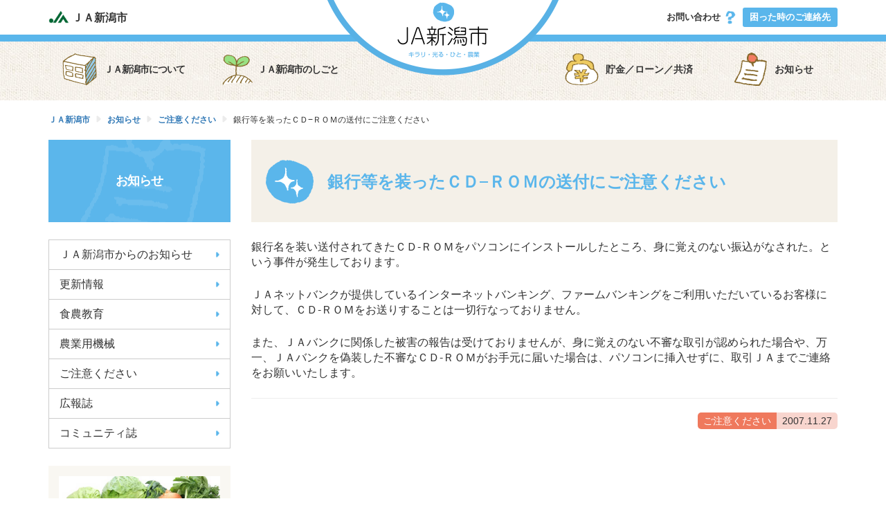

--- FILE ---
content_type: text/html; charset=UTF-8
request_url: https://www2.ja-niigatashi.or.jp/information/caution/%E9%8A%80%E8%A1%8C%E7%AD%89%E3%82%92%E8%A3%85%E3%81%A3%E3%81%9F%EF%BD%83%EF%BD%84%E2%88%92%EF%BD%92%EF%BD%8F%EF%BD%8D%E3%81%AE%E9%80%81%E4%BB%98%E3%81%AB%E3%81%94%E6%B3%A8%E6%84%8F%E3%81%8F%E3%81%A0/
body_size: 23509
content:
<!DOCTYPE html>
<html lang="ja">
<head>
	<meta charset="UTF-8">
	<meta http-equiv="X-UA-Compatible" content="IE=edge,chrome=1" />
	<meta name="viewport" content="width=device-width, initial-scale=1.0, minimum-scale=1.0, user-scalable=yes">
	<title>銀行等を装ったＣＤ−ＲＯＭの送付にご注意ください ｜ ＪＡ新潟市</title>

	<meta name="description" content="地域づくりはＪＡ新潟市とともに 〜 ＪＡ新潟市では、地域農業の振興と農家所得の向上を目的に掲げ、農産物の出荷、栽培指導、生産資材の供給などの農業関連事業を行うとともに、貯蓄、融資、共済、葬祭など地域生活に密着した事業を展開しています。" />
	<meta name="author" content="Niigatashi Agricultural Cooperatives" />

	<!-- Favicons -->
	<link rel="apple-touch-icon" sizes="57x57" href="/wp-content/themes/ja2015/images/favicon/apple-touch-icon-57x57.png">
	<link rel="apple-touch-icon" sizes="60x60" href="/wp-content/themes/ja2015/images/favicon/apple-touch-icon-60x60.png">
	<link rel="apple-touch-icon" sizes="72x72" href="/wp-content/themes/ja2015/images/favicon/apple-touch-icon-72x72.png">
	<link rel="apple-touch-icon" sizes="76x76" href="/wp-content/themes/ja2015/images/favicon/apple-touch-icon-76x76.png">
	<link rel="apple-touch-icon" sizes="114x114" href="/wp-content/themes/ja2015/images/favicon/apple-touch-icon-114x114.png">
	<link rel="apple-touch-icon" sizes="120x120" href="/wp-content/themes/ja2015/images/favicon/apple-touch-icon-120x120.png">
	<link rel="apple-touch-icon" sizes="144x144" href="/wp-content/themes/ja2015/images/favicon/apple-touch-icon-144x144.png">
	<link rel="apple-touch-icon" sizes="152x152" href="/wp-content/themes/ja2015/images/favicon/apple-touch-icon-152x152.png">
	<link rel="apple-touch-icon" sizes="180x180" href="/wp-content/themes/ja2015/images/favicon/apple-touch-icon-180x180.png">
	<link rel="icon" type="image/png" href="/wp-content/themes/ja2015/images/favicon/favicon-32x32.png" sizes="32x32">
	<link rel="icon" type="image/png" href="/wp-content/themes/ja2015/images/favicon/android-chrome-192x192.png" sizes="192x192">
	<link rel="icon" type="image/png" href="/wp-content/themes/ja2015/images/favicon/favicon-96x96.png" sizes="96x96">
	<link rel="icon" type="image/png" href="/wp-content/themes/ja2015/images/favicon/favicon-16x16.png" sizes="16x16">
	<link rel="manifest" href="/wp-content/themes/ja2015/images/favicon/manifest.json">
	<link rel="mask-icon" href="/wp-content/themes/ja2015/images/favicon/safari-pinned-tab.svg" color="#5bbad5">
	<link rel="shortcut icon" href="/wp-content/themes/ja2015/images/favicon/favicon.ico">
	<meta name="msapplication-TileColor" content="#ffffff">
	<meta name="msapplication-TileImage" content="/wp-content/themes/ja2015/images/favicon/mstile-144x144.png">
	<meta name="msapplication-config" content="/wp-content/themes/ja2015/images/favicon/browserconfig.xml">
	<meta name="theme-color" content="#ffffff">

	<link rel='dns-prefetch' href='//www.google.com' />
<link rel='dns-prefetch' href='//s.w.org' />
		<script type="text/javascript">
			window._wpemojiSettings = {"baseUrl":"https:\/\/s.w.org\/images\/core\/emoji\/11\/72x72\/","ext":".png","svgUrl":"https:\/\/s.w.org\/images\/core\/emoji\/11\/svg\/","svgExt":".svg","source":{"concatemoji":"https:\/\/www2.ja-niigatashi.or.jp\/wp-includes\/js\/wp-emoji-release.min.js?ver=5.0.22"}};
			!function(e,a,t){var n,r,o,i=a.createElement("canvas"),p=i.getContext&&i.getContext("2d");function s(e,t){var a=String.fromCharCode;p.clearRect(0,0,i.width,i.height),p.fillText(a.apply(this,e),0,0);e=i.toDataURL();return p.clearRect(0,0,i.width,i.height),p.fillText(a.apply(this,t),0,0),e===i.toDataURL()}function c(e){var t=a.createElement("script");t.src=e,t.defer=t.type="text/javascript",a.getElementsByTagName("head")[0].appendChild(t)}for(o=Array("flag","emoji"),t.supports={everything:!0,everythingExceptFlag:!0},r=0;r<o.length;r++)t.supports[o[r]]=function(e){if(!p||!p.fillText)return!1;switch(p.textBaseline="top",p.font="600 32px Arial",e){case"flag":return s([55356,56826,55356,56819],[55356,56826,8203,55356,56819])?!1:!s([55356,57332,56128,56423,56128,56418,56128,56421,56128,56430,56128,56423,56128,56447],[55356,57332,8203,56128,56423,8203,56128,56418,8203,56128,56421,8203,56128,56430,8203,56128,56423,8203,56128,56447]);case"emoji":return!s([55358,56760,9792,65039],[55358,56760,8203,9792,65039])}return!1}(o[r]),t.supports.everything=t.supports.everything&&t.supports[o[r]],"flag"!==o[r]&&(t.supports.everythingExceptFlag=t.supports.everythingExceptFlag&&t.supports[o[r]]);t.supports.everythingExceptFlag=t.supports.everythingExceptFlag&&!t.supports.flag,t.DOMReady=!1,t.readyCallback=function(){t.DOMReady=!0},t.supports.everything||(n=function(){t.readyCallback()},a.addEventListener?(a.addEventListener("DOMContentLoaded",n,!1),e.addEventListener("load",n,!1)):(e.attachEvent("onload",n),a.attachEvent("onreadystatechange",function(){"complete"===a.readyState&&t.readyCallback()})),(n=t.source||{}).concatemoji?c(n.concatemoji):n.wpemoji&&n.twemoji&&(c(n.twemoji),c(n.wpemoji)))}(window,document,window._wpemojiSettings);
		</script>
		<style type="text/css">
img.wp-smiley,
img.emoji {
	display: inline !important;
	border: none !important;
	box-shadow: none !important;
	height: 1em !important;
	width: 1em !important;
	margin: 0 .07em !important;
	vertical-align: -0.1em !important;
	background: none !important;
	padding: 0 !important;
}
</style>
<link rel='stylesheet' id='wp-block-library-css'  href='https://www2.ja-niigatashi.or.jp/wp-includes/css/dist/block-library/style.min.css?ver=5.0.22' type='text/css' media='all' />
<link rel='stylesheet' id='contact-form-7-css'  href='https://www2.ja-niigatashi.or.jp/wp-content/plugins/contact-form-7/includes/css/styles.css?ver=5.1.3' type='text/css' media='all' />
<link rel='stylesheet' id='bootstrap-css'  href='https://www2.ja-niigatashi.or.jp/wp-content/themes/ja2015/css/bootstrap.min.css?ver=3.3.5' type='text/css' media='all' />
<link rel='stylesheet' id='common-local-css'  href='https://www2.ja-niigatashi.or.jp/wp-content/themes/ja2015/css/common.css?ver=1.0.1' type='text/css' media='all' />
<link rel='stylesheet' id='print-css'  href='https://www2.ja-niigatashi.or.jp/wp-content/themes/ja2015/css/print.css?ver=1.0.0' type='text/css' media='print' />
<script type='text/javascript' src='https://www2.ja-niigatashi.or.jp/wp-includes/js/jquery/jquery.js?ver=1.12.4'></script>
<script type='text/javascript' src='https://www2.ja-niigatashi.or.jp/wp-includes/js/jquery/jquery-migrate.min.js?ver=1.4.1'></script>
<link rel='https://api.w.org/' href='https://www2.ja-niigatashi.or.jp/wp-json/' />
<link rel='prev' title='「スパイウェア」による不正な取引にご注意ください' href='https://www2.ja-niigatashi.or.jp/information/caution/%e3%80%8c%e3%82%b9%e3%83%91%e3%82%a4%e3%82%a6%e3%82%a7%e3%82%a2%e3%80%8d%e3%81%ab%e3%82%88%e3%82%8b%e4%b8%8d%e6%ad%a3%e3%81%aa%e5%8f%96%e5%bc%95%e3%81%ab%e3%81%94%e6%b3%a8%e6%84%8f%e3%81%8f%e3%81%a0/' />
<link rel='next' title='「株式会社ジェーエーカード｣を名乗る業者にご注意ください' href='https://www2.ja-niigatashi.or.jp/information/caution/%e3%80%8c%e6%a0%aa%e5%bc%8f%e4%bc%9a%e7%a4%be%e3%82%b8%e3%82%a7%e3%83%bc%e3%82%a8%e3%83%bc%e3%82%ab%e3%83%bc%e3%83%89%ef%bd%a3%e3%82%92%e5%90%8d%e4%b9%97%e3%82%8b%e6%a5%ad%e8%80%85%e3%81%ab%e3%81%94/' />
<link rel="canonical" href="https://www2.ja-niigatashi.or.jp/information/caution/%e9%8a%80%e8%a1%8c%e7%ad%89%e3%82%92%e8%a3%85%e3%81%a3%e3%81%9f%ef%bd%83%ef%bd%84%e2%88%92%ef%bd%92%ef%bd%8f%ef%bd%8d%e3%81%ae%e9%80%81%e4%bb%98%e3%81%ab%e3%81%94%e6%b3%a8%e6%84%8f%e3%81%8f%e3%81%a0/" />
<link rel='shortlink' href='https://www2.ja-niigatashi.or.jp/?p=150' />
<link rel="alternate" type="application/json+oembed" href="https://www2.ja-niigatashi.or.jp/wp-json/oembed/1.0/embed?url=https%3A%2F%2Fwww2.ja-niigatashi.or.jp%2Finformation%2Fcaution%2F%25e9%258a%2580%25e8%25a1%258c%25e7%25ad%2589%25e3%2582%2592%25e8%25a3%2585%25e3%2581%25a3%25e3%2581%259f%25ef%25bd%2583%25ef%25bd%2584%25e2%2588%2592%25ef%25bd%2592%25ef%25bd%258f%25ef%25bd%258d%25e3%2581%25ae%25e9%2580%2581%25e4%25bb%2598%25e3%2581%25ab%25e3%2581%2594%25e6%25b3%25a8%25e6%2584%258f%25e3%2581%258f%25e3%2581%25a0%2F" />
<link rel="alternate" type="text/xml+oembed" href="https://www2.ja-niigatashi.or.jp/wp-json/oembed/1.0/embed?url=https%3A%2F%2Fwww2.ja-niigatashi.or.jp%2Finformation%2Fcaution%2F%25e9%258a%2580%25e8%25a1%258c%25e7%25ad%2589%25e3%2582%2592%25e8%25a3%2585%25e3%2581%25a3%25e3%2581%259f%25ef%25bd%2583%25ef%25bd%2584%25e2%2588%2592%25ef%25bd%2592%25ef%25bd%258f%25ef%25bd%258d%25e3%2581%25ae%25e9%2580%2581%25e4%25bb%2598%25e3%2581%25ab%25e3%2581%2594%25e6%25b3%25a8%25e6%2584%258f%25e3%2581%258f%25e3%2581%25a0%2F&#038;format=xml" />
<script type="text/javascript">
	window._se_plugin_version = '8.1.9';
</script>
	<!--[if lt IE 9]>
	<script src="https://www2.ja-niigatashi.or.jp/wp-content/themes/ja2015/js/html5shiv.js"></script>
	<script src="https://www2.ja-niigatashi.or.jp/wp-content/themes/ja2015/js/respond.min.js"></script>
	<![endif]-->

<!-- Global site tag (gtag.js) - Google Analytics -->
<script async src="https://www.googletagmanager.com/gtag/js?id=UA-68151-13"></script>
<script>
  window.dataLayer = window.dataLayer || [];
  function gtag(){dataLayer.push(arguments);}
  gtag('js', new Date());

  gtag('config', 'UA-68151-13');
</script>

</head>

<body id="top" class="post-template-default single single-post postid-150 single-format-standard">
<div id="page" class="hfeed site">

	<header id="masthead" class="site-header" role="banner">
			<div id="header-nav">
				<div class="container">
					<div id="center-logo"><a href="/"><img src="https://www2.ja-niigatashi.or.jp/wp-content/themes/ja2015/images/img-page-logo.png" width="370"></a></div>
					<a id="header-nav-corplogo" href="/"><img src="https://www2.ja-niigatashi.or.jp/wp-content/themes/ja2015/images/icon-ja.png" width="30" height="19"> ＪＡ新潟市</a>
					<a id="header-nav-contact" class="hidden-xs" href="/contact/">お問い合わせ <img src="https://www2.ja-niigatashi.or.jp/wp-content/themes/ja2015/images/icon-contact.png" width="20" height="20"></a>
					<a id="header-nav-trouble" class="hidden-xs" href="/trouble/">困った時のご連絡先</a>
					<a id="header-nav-menu" class="visible-xs" href="#"><span class="menu">MENU </span><button id="header-nav-menu-button" class="c-hamburger c-hamburger--htx"><span>toggle menu</span></button></a>
				</div>
			</div>

						<nav>
				<div id="global-nav">
					<ul class="container">
						<li id="menu-about" class="global-nav-menu"><a href="/about/"><img src="https://www2.ja-niigatashi.or.jp/wp-content/themes/ja2015/images/icon-about.png">ＪＡ新潟市について</a></li>
						<li id="menu-service" class="global-nav-menu"><a href="/service/"><img src="https://www2.ja-niigatashi.or.jp/wp-content/themes/ja2015/images/icon-service.png">ＪＡ新潟市のしごと</a></li>
						<li id="menu-finance" class="global-nav-menu"><a href="/finance/"><img src="https://www2.ja-niigatashi.or.jp/wp-content/themes/ja2015/images/icon-finance.png">貯金／ローン／共済</a></li>
						<li id="menu-information" class="global-nav-menu"><a href="/information/"><img src="https://www2.ja-niigatashi.or.jp/wp-content/themes/ja2015/images/icon-information.png">お知らせ</a></li>
						<li id="menu-col2" class="visible-xs">
							<div class="unit"><a href="/"><img src="https://www2.ja-niigatashi.or.jp/wp-content/themes/ja2015/images/icon-mobilemenu.gif">ホーム</a></div>
							<div class="unit"><a href="/contact/"><img src="https://www2.ja-niigatashi.or.jp/wp-content/themes/ja2015/images/icon-contact.png">お問い合わせ</a></div>
						</li>
						<li id="menu-trouble" class="visible-xs"><a href="/trouble/">困った時のご連絡先</a></li>
					</ul>
				</div>
			</nav>
	</header><!-- #masthead -->

	<div id="main" class="site-main">
		

<div id="main-content" class="main-content page-%e9%8a%80%e8%a1%8c%e7%ad%89%e3%82%92%e8%a3%85%e3%81%a3%e3%81%9f%ef%bd%83%ef%bd%84%e2%88%92%ef%bd%92%ef%bd%8f%ef%bd%8d%e3%81%ae%e9%80%81%e4%bb%98%e3%81%ab%e3%81%94%e6%b3%a8%e6%84%8f%e3%81%8f%e3%81%a0">

	<div id="primary" class="content-area container">

		<div class="breadcrumbs">
		    <div class="pc"><span property="itemListElement" typeof="ListItem"><a property="item" typeof="WebPage" title="ＪＡ新潟市" href="https://www2.ja-niigatashi.or.jp" class="home"><span property="name">ＪＡ新潟市</span></a><meta property="position" content="1"></span><span class="arrow"></span><span property="itemListElement" typeof="ListItem"><a property="item" typeof="WebPage" title="お知らせ" href="https://www2.ja-niigatashi.or.jp/information/" class="taxonomy category"><span property="name">お知らせ</span></a><meta property="position" content="2"></span><span class="arrow"></span><span property="itemListElement" typeof="ListItem"><a property="item" typeof="WebPage" title="ご注意ください" href="https://www2.ja-niigatashi.or.jp/information/caution/" class="taxonomy category"><span property="name">ご注意ください</span></a><meta property="position" content="3"></span><span class="arrow"></span><span property="itemListElement" typeof="ListItem"><span property="name">銀行等を装ったＣＤ−ＲＯＭの送付にご注意ください</span><meta property="position" content="4"></span></div>
		    <div class="sp"><a title="ＪＡ新潟市" href="/" class="home"><img src="https://www2.ja-niigatashi.or.jp/wp-content/themes/ja2015/images/icon-home.png" width="12" height="12" /></a><span class="arrow"></span><a href="./">ご注意ください</a></div>
		</div>

		<div id="content" class="site-content row" role="main">

			<div id="sidebar" class="col-sm-4 col-md-3">
				<div class="secondary">
	<div class="root-page root-page-information">
		<a href="/information/">お知らせ</a>
	</div>
	<ul class="submenu">
		<li><a href="/information/topics/"><img src="https://www2.ja-niigatashi.or.jp/wp-content/themes/ja2015/images/icon-arrow-blue2x.png" height="8" width="5">ＪＡ新潟市からのお知らせ</a></li>
		<li><a href="/information/update/"><img src="https://www2.ja-niigatashi.or.jp/wp-content/themes/ja2015/images/icon-arrow-blue2x.png" height="8" width="5">更新情報</a></li>
		<li><a href="/information/education/"><img src="https://www2.ja-niigatashi.or.jp/wp-content/themes/ja2015/images/icon-arrow-blue2x.png" height="8" width="5">食農教育</a></li>
		<li><a href="/information/vehicles/"><img src="https://www2.ja-niigatashi.or.jp/wp-content/themes/ja2015/images/icon-arrow-blue2x.png" height="8" width="5">農業用機械</a></li>
		<li><a href="/information/caution/"><img src="https://www2.ja-niigatashi.or.jp/wp-content/themes/ja2015/images/icon-arrow-blue2x.png" height="8" width="5">ご注意ください</a></li>
		<li><a href="/information/magazine/"><img src="https://www2.ja-niigatashi.or.jp/wp-content/themes/ja2015/images/icon-arrow-blue2x.png" height="8" width="5">広報誌</a></li>
		<li><a href="/information/community/"><img src="https://www2.ja-niigatashi.or.jp/wp-content/themes/ja2015/images/icon-arrow-blue2x.png" height="8" width="5">コミュニティ誌</a></li>
	</ul>

	<div class="side-banners">
		<div class="pickup">

			
			<div class="kitchen unit">
				<a href="/service/kitchen/">
					<img src="https://www2.ja-niigatashi.or.jp/wp-content/themes/ja2015/images/top/img-pickup-kitchen.jpg" alt="キラキラキッチン" class="img-responsive" />
					<p>旬の食材を使った美味しいレシピ集</p>
				</a>
			</div>

			<div class="brand unit">
				<a href="/service/brand/">
					<img src="https://www2.ja-niigatashi.or.jp/wp-content/themes/ja2015/images/top/img-pickup-brand.jpg" alt="ブランドメニュー" class="img-responsive" />
					<p>ＪＡ新潟市だから安心・安全</p>
				</a>
			</div>

			<div class="market unit">
				<a href="/service/market/">
					<img src="https://www2.ja-niigatashi.or.jp/wp-content/themes/ja2015/images/top/img-pickup-market.jpg" alt="キラキラマーケット" class="img-responsive" />
					<p>農産物・加工品・花の直売所</p>
				</a>
			</div>

		</div>

		<ul>
			<li><a href="https://ja-niigata.or.jp"><img src="https://www2.ja-niigatashi.or.jp/wp-content/themes/ja2015/images/top/banner-sm-jagroup.jpg" alt="ＪＡグループ新潟" class="img-responsive"/></a></li>
			<li><a href="https://www2.ja-niigatashi.or.jp/loan/"><img src="https://www2.ja-niigatashi.or.jp/wp-content/themes/ja2015/images/top/banner-sm-loan.gif" alt="ＪＡ新潟市 ローン営業センター" class="img-responsive"/></a></li>
<!-- 〜 2023.03.31まで（とよさか廃止）
			<li><a href="https://www.ja-nijinohall-niigata.com"><img src="https://www2.ja-niigatashi.or.jp/wp-content/themes/ja2015/images/top/banner-sm-niji.gif" alt="虹のホールにいがた・とよさか" class="img-responsive"/></a></li>
-->
			<li><a href="https://www.ja-nijinohall-niigata.com"><img src="https://www2.ja-niigatashi.or.jp/wp-content/themes/ja2015/images/top/banner-sm-niji-niigata.gif" alt="虹のホールにいがた" class="img-responsive"/></a></li>
			<li><a href="https://www.ja-niigatashi.jp"><img src="https://www2.ja-niigatashi.or.jp/wp-content/themes/ja2015/images/top/banner-sm-shop2020.jpg" alt="キラキラマーケットオンラインショップ" class="img-responsive"/></a></li>
		</ul>
	</div>
</div><!-- #secondary -->
			</div>

			<div id="main-article" class="col-sm-8 col-md-9 margin">

			
<article id="post-150" class="post-150 post type-post status-publish format-standard hentry category-caution">

		<div class="entry-content">

<h1>銀行等を装ったＣＤ−ＲＯＭの送付にご注意ください</h1><p>銀行名を装い送付されてきたＣＤ-ＲＯＭをパソコンにインストールしたところ、身に覚えのない振込がなされた。という事件が発生しております。</p>

<p>ＪＡネットバンクが提供しているインターネットバンキング、ファームバンキングをご利用いただいているお客様に対して、ＣＤ-ＲＯＭをお送りすることは一切行なっておりません。</p>

<p>また、ＪＡバンクに関係した被害の報告は受けておりませんが、身に覚えのない不審な取引が認められた場合や、万一、ＪＡバンクを偽装した不審なＣＤ-ＲＯＭがお手元に届いた場合は、パソコンに挿入せずに、取引ＪＡまでご連絡をお願いいたします。</p>				<hr>
				<div class="post-info">
				<div class="cat-alert">
					<div class="post-cat">ご注意ください</div><div class="post-date">2007.11.27</div>
					<div class="clearfix"></div>
				</div>
		</div><!-- .entry-content -->

</article><!-- #post-## -->
			
			</div>

		</div><!-- #content -->
	</div><!-- #primary -->
</div><!-- #main-content -->



		</div><!-- #main -->

	</div><!-- #page -->

	<footer id="colophon" class="site-footer" role="contentinfo">


		<div id="return-top" class="footer">
			<div class="container text-center">
				<a href="#top"  alt="先頭へ戻る" title="先頭へ戻る"><img src="https://www2.ja-niigatashi.or.jp/wp-content/themes/ja2015/images/img-return-top.png" width="130" height="130" /></a>
			</div>
		</div>
		<div id="footer-search" class="footer">
			<div class="container">
				<div id="search">
					<form method="get" id="searchform" action="https://www2.ja-niigatashi.or.jp/">
						<label class="hidden" for="s"></label>
					    <input placeholder="サイト内検索" type="text" value="" name="s" id="s" />
						<button>検索</button>
				    </form>
				</div>
			</div>
		</div>

		<div id="footer-links" class="footer">
			<div class="container">
				<ul>
					<li><a href="/contact/">お問い合わせ</a></li>
					<li><a href="/about/announcement/">法律等に基づく公示事項</a></li>
					<li><a href="/finance/invitation-policy/">金融商品の勧誘方針</a></li>
					<li><a href="/privacy/">個人情報保護方針</a></li>
					<li><a href="/links/">リンク</a></li>
					<li class="end"><a href="/sitemap/">サイトマップ</a></li>
				</ul>
			</div>
			<style>.grecaptcha-badge { visibility: hidden; }</style>
			<p style="font-size: 75%; padding-top: 1em;">このサイトは reCAPTHA および Google の <a href="https://policies.google.com/privacy">個人情報保護方針</a> と <a href="https://policies.google.com/terms">利用規約</a> が適用されます。</p>
		</div>

		<p id="footer-registration" class="footer"><strong>新潟市農業協同組合</strong><br>登録金融機関 関東財務局長（登金）第592号<br>〒950-0806 新潟県新潟市東区海老ヶ瀬512-1<span class="visible-md-inline visible-lg-inline">　</span><br class="visible-xs visible-sm">TEL：025-270-2222／FAX：025-270-2292</p>
		<p id="footer-copyright" class="footer">© Niigatashi Agricultural Cooperatives All right reserved</p>

	</footer><!-- #colophon -->

	<script type='text/javascript'>
/* <![CDATA[ */
var wpcf7 = {"apiSettings":{"root":"https:\/\/www2.ja-niigatashi.or.jp\/wp-json\/contact-form-7\/v1","namespace":"contact-form-7\/v1"}};
/* ]]> */
</script>
<script type='text/javascript' src='https://www2.ja-niigatashi.or.jp/wp-content/plugins/contact-form-7/includes/js/scripts.js?ver=5.1.3'></script>
<script type='text/javascript' src='https://www.google.com/recaptcha/api.js?render=6LdLjvcUAAAAAFRrb2SxbYE58kjjED0uU4XEHm_f&#038;ver=3.0'></script>
<script type='text/javascript' src='https://www2.ja-niigatashi.or.jp/wp-content/themes/ja2015/js/bootstrap.min.js?ver=20151203'></script>
<script type='text/javascript' src='https://www2.ja-niigatashi.or.jp/wp-content/themes/ja2015/js/jquery.heightLine.js?ver=20151203'></script>
<script type='text/javascript' src='https://www2.ja-niigatashi.or.jp/wp-content/themes/ja2015/js/controller.js?ver=20151203'></script>
<script type='text/javascript' src='https://www2.ja-niigatashi.or.jp/wp-includes/js/wp-embed.min.js?ver=5.0.22'></script>
<script type="text/javascript">
( function( grecaptcha, sitekey, actions ) {

	var wpcf7recaptcha = {

		execute: function( action ) {
			grecaptcha.execute(
				sitekey,
				{ action: action }
			).then( function( token ) {
				var forms = document.getElementsByTagName( 'form' );

				for ( var i = 0; i < forms.length; i++ ) {
					var fields = forms[ i ].getElementsByTagName( 'input' );

					for ( var j = 0; j < fields.length; j++ ) {
						var field = fields[ j ];

						if ( 'g-recaptcha-response' === field.getAttribute( 'name' ) ) {
							field.setAttribute( 'value', token );
							break;
						}
					}
				}
			} );
		},

		executeOnHomepage: function() {
			wpcf7recaptcha.execute( actions[ 'homepage' ] );
		},

		executeOnContactform: function() {
			wpcf7recaptcha.execute( actions[ 'contactform' ] );
		},

	};

	grecaptcha.ready(
		wpcf7recaptcha.executeOnHomepage
	);

	document.addEventListener( 'change',
		wpcf7recaptcha.executeOnContactform, false
	);

	document.addEventListener( 'wpcf7submit',
		wpcf7recaptcha.executeOnHomepage, false
	);

} )(
	grecaptcha,
	'6LdLjvcUAAAAAFRrb2SxbYE58kjjED0uU4XEHm_f',
	{"homepage":"homepage","contactform":"contactform"}
);
</script>
<!-- whs2021 -->
</body>
</html>

--- FILE ---
content_type: text/html; charset=utf-8
request_url: https://www.google.com/recaptcha/api2/anchor?ar=1&k=6LdLjvcUAAAAAFRrb2SxbYE58kjjED0uU4XEHm_f&co=aHR0cHM6Ly93d3cyLmphLW5paWdhdGFzaGkub3IuanA6NDQz&hl=en&v=PoyoqOPhxBO7pBk68S4YbpHZ&size=invisible&anchor-ms=20000&execute-ms=30000&cb=1hqkvvt3alit
body_size: 48692
content:
<!DOCTYPE HTML><html dir="ltr" lang="en"><head><meta http-equiv="Content-Type" content="text/html; charset=UTF-8">
<meta http-equiv="X-UA-Compatible" content="IE=edge">
<title>reCAPTCHA</title>
<style type="text/css">
/* cyrillic-ext */
@font-face {
  font-family: 'Roboto';
  font-style: normal;
  font-weight: 400;
  font-stretch: 100%;
  src: url(//fonts.gstatic.com/s/roboto/v48/KFO7CnqEu92Fr1ME7kSn66aGLdTylUAMa3GUBHMdazTgWw.woff2) format('woff2');
  unicode-range: U+0460-052F, U+1C80-1C8A, U+20B4, U+2DE0-2DFF, U+A640-A69F, U+FE2E-FE2F;
}
/* cyrillic */
@font-face {
  font-family: 'Roboto';
  font-style: normal;
  font-weight: 400;
  font-stretch: 100%;
  src: url(//fonts.gstatic.com/s/roboto/v48/KFO7CnqEu92Fr1ME7kSn66aGLdTylUAMa3iUBHMdazTgWw.woff2) format('woff2');
  unicode-range: U+0301, U+0400-045F, U+0490-0491, U+04B0-04B1, U+2116;
}
/* greek-ext */
@font-face {
  font-family: 'Roboto';
  font-style: normal;
  font-weight: 400;
  font-stretch: 100%;
  src: url(//fonts.gstatic.com/s/roboto/v48/KFO7CnqEu92Fr1ME7kSn66aGLdTylUAMa3CUBHMdazTgWw.woff2) format('woff2');
  unicode-range: U+1F00-1FFF;
}
/* greek */
@font-face {
  font-family: 'Roboto';
  font-style: normal;
  font-weight: 400;
  font-stretch: 100%;
  src: url(//fonts.gstatic.com/s/roboto/v48/KFO7CnqEu92Fr1ME7kSn66aGLdTylUAMa3-UBHMdazTgWw.woff2) format('woff2');
  unicode-range: U+0370-0377, U+037A-037F, U+0384-038A, U+038C, U+038E-03A1, U+03A3-03FF;
}
/* math */
@font-face {
  font-family: 'Roboto';
  font-style: normal;
  font-weight: 400;
  font-stretch: 100%;
  src: url(//fonts.gstatic.com/s/roboto/v48/KFO7CnqEu92Fr1ME7kSn66aGLdTylUAMawCUBHMdazTgWw.woff2) format('woff2');
  unicode-range: U+0302-0303, U+0305, U+0307-0308, U+0310, U+0312, U+0315, U+031A, U+0326-0327, U+032C, U+032F-0330, U+0332-0333, U+0338, U+033A, U+0346, U+034D, U+0391-03A1, U+03A3-03A9, U+03B1-03C9, U+03D1, U+03D5-03D6, U+03F0-03F1, U+03F4-03F5, U+2016-2017, U+2034-2038, U+203C, U+2040, U+2043, U+2047, U+2050, U+2057, U+205F, U+2070-2071, U+2074-208E, U+2090-209C, U+20D0-20DC, U+20E1, U+20E5-20EF, U+2100-2112, U+2114-2115, U+2117-2121, U+2123-214F, U+2190, U+2192, U+2194-21AE, U+21B0-21E5, U+21F1-21F2, U+21F4-2211, U+2213-2214, U+2216-22FF, U+2308-230B, U+2310, U+2319, U+231C-2321, U+2336-237A, U+237C, U+2395, U+239B-23B7, U+23D0, U+23DC-23E1, U+2474-2475, U+25AF, U+25B3, U+25B7, U+25BD, U+25C1, U+25CA, U+25CC, U+25FB, U+266D-266F, U+27C0-27FF, U+2900-2AFF, U+2B0E-2B11, U+2B30-2B4C, U+2BFE, U+3030, U+FF5B, U+FF5D, U+1D400-1D7FF, U+1EE00-1EEFF;
}
/* symbols */
@font-face {
  font-family: 'Roboto';
  font-style: normal;
  font-weight: 400;
  font-stretch: 100%;
  src: url(//fonts.gstatic.com/s/roboto/v48/KFO7CnqEu92Fr1ME7kSn66aGLdTylUAMaxKUBHMdazTgWw.woff2) format('woff2');
  unicode-range: U+0001-000C, U+000E-001F, U+007F-009F, U+20DD-20E0, U+20E2-20E4, U+2150-218F, U+2190, U+2192, U+2194-2199, U+21AF, U+21E6-21F0, U+21F3, U+2218-2219, U+2299, U+22C4-22C6, U+2300-243F, U+2440-244A, U+2460-24FF, U+25A0-27BF, U+2800-28FF, U+2921-2922, U+2981, U+29BF, U+29EB, U+2B00-2BFF, U+4DC0-4DFF, U+FFF9-FFFB, U+10140-1018E, U+10190-1019C, U+101A0, U+101D0-101FD, U+102E0-102FB, U+10E60-10E7E, U+1D2C0-1D2D3, U+1D2E0-1D37F, U+1F000-1F0FF, U+1F100-1F1AD, U+1F1E6-1F1FF, U+1F30D-1F30F, U+1F315, U+1F31C, U+1F31E, U+1F320-1F32C, U+1F336, U+1F378, U+1F37D, U+1F382, U+1F393-1F39F, U+1F3A7-1F3A8, U+1F3AC-1F3AF, U+1F3C2, U+1F3C4-1F3C6, U+1F3CA-1F3CE, U+1F3D4-1F3E0, U+1F3ED, U+1F3F1-1F3F3, U+1F3F5-1F3F7, U+1F408, U+1F415, U+1F41F, U+1F426, U+1F43F, U+1F441-1F442, U+1F444, U+1F446-1F449, U+1F44C-1F44E, U+1F453, U+1F46A, U+1F47D, U+1F4A3, U+1F4B0, U+1F4B3, U+1F4B9, U+1F4BB, U+1F4BF, U+1F4C8-1F4CB, U+1F4D6, U+1F4DA, U+1F4DF, U+1F4E3-1F4E6, U+1F4EA-1F4ED, U+1F4F7, U+1F4F9-1F4FB, U+1F4FD-1F4FE, U+1F503, U+1F507-1F50B, U+1F50D, U+1F512-1F513, U+1F53E-1F54A, U+1F54F-1F5FA, U+1F610, U+1F650-1F67F, U+1F687, U+1F68D, U+1F691, U+1F694, U+1F698, U+1F6AD, U+1F6B2, U+1F6B9-1F6BA, U+1F6BC, U+1F6C6-1F6CF, U+1F6D3-1F6D7, U+1F6E0-1F6EA, U+1F6F0-1F6F3, U+1F6F7-1F6FC, U+1F700-1F7FF, U+1F800-1F80B, U+1F810-1F847, U+1F850-1F859, U+1F860-1F887, U+1F890-1F8AD, U+1F8B0-1F8BB, U+1F8C0-1F8C1, U+1F900-1F90B, U+1F93B, U+1F946, U+1F984, U+1F996, U+1F9E9, U+1FA00-1FA6F, U+1FA70-1FA7C, U+1FA80-1FA89, U+1FA8F-1FAC6, U+1FACE-1FADC, U+1FADF-1FAE9, U+1FAF0-1FAF8, U+1FB00-1FBFF;
}
/* vietnamese */
@font-face {
  font-family: 'Roboto';
  font-style: normal;
  font-weight: 400;
  font-stretch: 100%;
  src: url(//fonts.gstatic.com/s/roboto/v48/KFO7CnqEu92Fr1ME7kSn66aGLdTylUAMa3OUBHMdazTgWw.woff2) format('woff2');
  unicode-range: U+0102-0103, U+0110-0111, U+0128-0129, U+0168-0169, U+01A0-01A1, U+01AF-01B0, U+0300-0301, U+0303-0304, U+0308-0309, U+0323, U+0329, U+1EA0-1EF9, U+20AB;
}
/* latin-ext */
@font-face {
  font-family: 'Roboto';
  font-style: normal;
  font-weight: 400;
  font-stretch: 100%;
  src: url(//fonts.gstatic.com/s/roboto/v48/KFO7CnqEu92Fr1ME7kSn66aGLdTylUAMa3KUBHMdazTgWw.woff2) format('woff2');
  unicode-range: U+0100-02BA, U+02BD-02C5, U+02C7-02CC, U+02CE-02D7, U+02DD-02FF, U+0304, U+0308, U+0329, U+1D00-1DBF, U+1E00-1E9F, U+1EF2-1EFF, U+2020, U+20A0-20AB, U+20AD-20C0, U+2113, U+2C60-2C7F, U+A720-A7FF;
}
/* latin */
@font-face {
  font-family: 'Roboto';
  font-style: normal;
  font-weight: 400;
  font-stretch: 100%;
  src: url(//fonts.gstatic.com/s/roboto/v48/KFO7CnqEu92Fr1ME7kSn66aGLdTylUAMa3yUBHMdazQ.woff2) format('woff2');
  unicode-range: U+0000-00FF, U+0131, U+0152-0153, U+02BB-02BC, U+02C6, U+02DA, U+02DC, U+0304, U+0308, U+0329, U+2000-206F, U+20AC, U+2122, U+2191, U+2193, U+2212, U+2215, U+FEFF, U+FFFD;
}
/* cyrillic-ext */
@font-face {
  font-family: 'Roboto';
  font-style: normal;
  font-weight: 500;
  font-stretch: 100%;
  src: url(//fonts.gstatic.com/s/roboto/v48/KFO7CnqEu92Fr1ME7kSn66aGLdTylUAMa3GUBHMdazTgWw.woff2) format('woff2');
  unicode-range: U+0460-052F, U+1C80-1C8A, U+20B4, U+2DE0-2DFF, U+A640-A69F, U+FE2E-FE2F;
}
/* cyrillic */
@font-face {
  font-family: 'Roboto';
  font-style: normal;
  font-weight: 500;
  font-stretch: 100%;
  src: url(//fonts.gstatic.com/s/roboto/v48/KFO7CnqEu92Fr1ME7kSn66aGLdTylUAMa3iUBHMdazTgWw.woff2) format('woff2');
  unicode-range: U+0301, U+0400-045F, U+0490-0491, U+04B0-04B1, U+2116;
}
/* greek-ext */
@font-face {
  font-family: 'Roboto';
  font-style: normal;
  font-weight: 500;
  font-stretch: 100%;
  src: url(//fonts.gstatic.com/s/roboto/v48/KFO7CnqEu92Fr1ME7kSn66aGLdTylUAMa3CUBHMdazTgWw.woff2) format('woff2');
  unicode-range: U+1F00-1FFF;
}
/* greek */
@font-face {
  font-family: 'Roboto';
  font-style: normal;
  font-weight: 500;
  font-stretch: 100%;
  src: url(//fonts.gstatic.com/s/roboto/v48/KFO7CnqEu92Fr1ME7kSn66aGLdTylUAMa3-UBHMdazTgWw.woff2) format('woff2');
  unicode-range: U+0370-0377, U+037A-037F, U+0384-038A, U+038C, U+038E-03A1, U+03A3-03FF;
}
/* math */
@font-face {
  font-family: 'Roboto';
  font-style: normal;
  font-weight: 500;
  font-stretch: 100%;
  src: url(//fonts.gstatic.com/s/roboto/v48/KFO7CnqEu92Fr1ME7kSn66aGLdTylUAMawCUBHMdazTgWw.woff2) format('woff2');
  unicode-range: U+0302-0303, U+0305, U+0307-0308, U+0310, U+0312, U+0315, U+031A, U+0326-0327, U+032C, U+032F-0330, U+0332-0333, U+0338, U+033A, U+0346, U+034D, U+0391-03A1, U+03A3-03A9, U+03B1-03C9, U+03D1, U+03D5-03D6, U+03F0-03F1, U+03F4-03F5, U+2016-2017, U+2034-2038, U+203C, U+2040, U+2043, U+2047, U+2050, U+2057, U+205F, U+2070-2071, U+2074-208E, U+2090-209C, U+20D0-20DC, U+20E1, U+20E5-20EF, U+2100-2112, U+2114-2115, U+2117-2121, U+2123-214F, U+2190, U+2192, U+2194-21AE, U+21B0-21E5, U+21F1-21F2, U+21F4-2211, U+2213-2214, U+2216-22FF, U+2308-230B, U+2310, U+2319, U+231C-2321, U+2336-237A, U+237C, U+2395, U+239B-23B7, U+23D0, U+23DC-23E1, U+2474-2475, U+25AF, U+25B3, U+25B7, U+25BD, U+25C1, U+25CA, U+25CC, U+25FB, U+266D-266F, U+27C0-27FF, U+2900-2AFF, U+2B0E-2B11, U+2B30-2B4C, U+2BFE, U+3030, U+FF5B, U+FF5D, U+1D400-1D7FF, U+1EE00-1EEFF;
}
/* symbols */
@font-face {
  font-family: 'Roboto';
  font-style: normal;
  font-weight: 500;
  font-stretch: 100%;
  src: url(//fonts.gstatic.com/s/roboto/v48/KFO7CnqEu92Fr1ME7kSn66aGLdTylUAMaxKUBHMdazTgWw.woff2) format('woff2');
  unicode-range: U+0001-000C, U+000E-001F, U+007F-009F, U+20DD-20E0, U+20E2-20E4, U+2150-218F, U+2190, U+2192, U+2194-2199, U+21AF, U+21E6-21F0, U+21F3, U+2218-2219, U+2299, U+22C4-22C6, U+2300-243F, U+2440-244A, U+2460-24FF, U+25A0-27BF, U+2800-28FF, U+2921-2922, U+2981, U+29BF, U+29EB, U+2B00-2BFF, U+4DC0-4DFF, U+FFF9-FFFB, U+10140-1018E, U+10190-1019C, U+101A0, U+101D0-101FD, U+102E0-102FB, U+10E60-10E7E, U+1D2C0-1D2D3, U+1D2E0-1D37F, U+1F000-1F0FF, U+1F100-1F1AD, U+1F1E6-1F1FF, U+1F30D-1F30F, U+1F315, U+1F31C, U+1F31E, U+1F320-1F32C, U+1F336, U+1F378, U+1F37D, U+1F382, U+1F393-1F39F, U+1F3A7-1F3A8, U+1F3AC-1F3AF, U+1F3C2, U+1F3C4-1F3C6, U+1F3CA-1F3CE, U+1F3D4-1F3E0, U+1F3ED, U+1F3F1-1F3F3, U+1F3F5-1F3F7, U+1F408, U+1F415, U+1F41F, U+1F426, U+1F43F, U+1F441-1F442, U+1F444, U+1F446-1F449, U+1F44C-1F44E, U+1F453, U+1F46A, U+1F47D, U+1F4A3, U+1F4B0, U+1F4B3, U+1F4B9, U+1F4BB, U+1F4BF, U+1F4C8-1F4CB, U+1F4D6, U+1F4DA, U+1F4DF, U+1F4E3-1F4E6, U+1F4EA-1F4ED, U+1F4F7, U+1F4F9-1F4FB, U+1F4FD-1F4FE, U+1F503, U+1F507-1F50B, U+1F50D, U+1F512-1F513, U+1F53E-1F54A, U+1F54F-1F5FA, U+1F610, U+1F650-1F67F, U+1F687, U+1F68D, U+1F691, U+1F694, U+1F698, U+1F6AD, U+1F6B2, U+1F6B9-1F6BA, U+1F6BC, U+1F6C6-1F6CF, U+1F6D3-1F6D7, U+1F6E0-1F6EA, U+1F6F0-1F6F3, U+1F6F7-1F6FC, U+1F700-1F7FF, U+1F800-1F80B, U+1F810-1F847, U+1F850-1F859, U+1F860-1F887, U+1F890-1F8AD, U+1F8B0-1F8BB, U+1F8C0-1F8C1, U+1F900-1F90B, U+1F93B, U+1F946, U+1F984, U+1F996, U+1F9E9, U+1FA00-1FA6F, U+1FA70-1FA7C, U+1FA80-1FA89, U+1FA8F-1FAC6, U+1FACE-1FADC, U+1FADF-1FAE9, U+1FAF0-1FAF8, U+1FB00-1FBFF;
}
/* vietnamese */
@font-face {
  font-family: 'Roboto';
  font-style: normal;
  font-weight: 500;
  font-stretch: 100%;
  src: url(//fonts.gstatic.com/s/roboto/v48/KFO7CnqEu92Fr1ME7kSn66aGLdTylUAMa3OUBHMdazTgWw.woff2) format('woff2');
  unicode-range: U+0102-0103, U+0110-0111, U+0128-0129, U+0168-0169, U+01A0-01A1, U+01AF-01B0, U+0300-0301, U+0303-0304, U+0308-0309, U+0323, U+0329, U+1EA0-1EF9, U+20AB;
}
/* latin-ext */
@font-face {
  font-family: 'Roboto';
  font-style: normal;
  font-weight: 500;
  font-stretch: 100%;
  src: url(//fonts.gstatic.com/s/roboto/v48/KFO7CnqEu92Fr1ME7kSn66aGLdTylUAMa3KUBHMdazTgWw.woff2) format('woff2');
  unicode-range: U+0100-02BA, U+02BD-02C5, U+02C7-02CC, U+02CE-02D7, U+02DD-02FF, U+0304, U+0308, U+0329, U+1D00-1DBF, U+1E00-1E9F, U+1EF2-1EFF, U+2020, U+20A0-20AB, U+20AD-20C0, U+2113, U+2C60-2C7F, U+A720-A7FF;
}
/* latin */
@font-face {
  font-family: 'Roboto';
  font-style: normal;
  font-weight: 500;
  font-stretch: 100%;
  src: url(//fonts.gstatic.com/s/roboto/v48/KFO7CnqEu92Fr1ME7kSn66aGLdTylUAMa3yUBHMdazQ.woff2) format('woff2');
  unicode-range: U+0000-00FF, U+0131, U+0152-0153, U+02BB-02BC, U+02C6, U+02DA, U+02DC, U+0304, U+0308, U+0329, U+2000-206F, U+20AC, U+2122, U+2191, U+2193, U+2212, U+2215, U+FEFF, U+FFFD;
}
/* cyrillic-ext */
@font-face {
  font-family: 'Roboto';
  font-style: normal;
  font-weight: 900;
  font-stretch: 100%;
  src: url(//fonts.gstatic.com/s/roboto/v48/KFO7CnqEu92Fr1ME7kSn66aGLdTylUAMa3GUBHMdazTgWw.woff2) format('woff2');
  unicode-range: U+0460-052F, U+1C80-1C8A, U+20B4, U+2DE0-2DFF, U+A640-A69F, U+FE2E-FE2F;
}
/* cyrillic */
@font-face {
  font-family: 'Roboto';
  font-style: normal;
  font-weight: 900;
  font-stretch: 100%;
  src: url(//fonts.gstatic.com/s/roboto/v48/KFO7CnqEu92Fr1ME7kSn66aGLdTylUAMa3iUBHMdazTgWw.woff2) format('woff2');
  unicode-range: U+0301, U+0400-045F, U+0490-0491, U+04B0-04B1, U+2116;
}
/* greek-ext */
@font-face {
  font-family: 'Roboto';
  font-style: normal;
  font-weight: 900;
  font-stretch: 100%;
  src: url(//fonts.gstatic.com/s/roboto/v48/KFO7CnqEu92Fr1ME7kSn66aGLdTylUAMa3CUBHMdazTgWw.woff2) format('woff2');
  unicode-range: U+1F00-1FFF;
}
/* greek */
@font-face {
  font-family: 'Roboto';
  font-style: normal;
  font-weight: 900;
  font-stretch: 100%;
  src: url(//fonts.gstatic.com/s/roboto/v48/KFO7CnqEu92Fr1ME7kSn66aGLdTylUAMa3-UBHMdazTgWw.woff2) format('woff2');
  unicode-range: U+0370-0377, U+037A-037F, U+0384-038A, U+038C, U+038E-03A1, U+03A3-03FF;
}
/* math */
@font-face {
  font-family: 'Roboto';
  font-style: normal;
  font-weight: 900;
  font-stretch: 100%;
  src: url(//fonts.gstatic.com/s/roboto/v48/KFO7CnqEu92Fr1ME7kSn66aGLdTylUAMawCUBHMdazTgWw.woff2) format('woff2');
  unicode-range: U+0302-0303, U+0305, U+0307-0308, U+0310, U+0312, U+0315, U+031A, U+0326-0327, U+032C, U+032F-0330, U+0332-0333, U+0338, U+033A, U+0346, U+034D, U+0391-03A1, U+03A3-03A9, U+03B1-03C9, U+03D1, U+03D5-03D6, U+03F0-03F1, U+03F4-03F5, U+2016-2017, U+2034-2038, U+203C, U+2040, U+2043, U+2047, U+2050, U+2057, U+205F, U+2070-2071, U+2074-208E, U+2090-209C, U+20D0-20DC, U+20E1, U+20E5-20EF, U+2100-2112, U+2114-2115, U+2117-2121, U+2123-214F, U+2190, U+2192, U+2194-21AE, U+21B0-21E5, U+21F1-21F2, U+21F4-2211, U+2213-2214, U+2216-22FF, U+2308-230B, U+2310, U+2319, U+231C-2321, U+2336-237A, U+237C, U+2395, U+239B-23B7, U+23D0, U+23DC-23E1, U+2474-2475, U+25AF, U+25B3, U+25B7, U+25BD, U+25C1, U+25CA, U+25CC, U+25FB, U+266D-266F, U+27C0-27FF, U+2900-2AFF, U+2B0E-2B11, U+2B30-2B4C, U+2BFE, U+3030, U+FF5B, U+FF5D, U+1D400-1D7FF, U+1EE00-1EEFF;
}
/* symbols */
@font-face {
  font-family: 'Roboto';
  font-style: normal;
  font-weight: 900;
  font-stretch: 100%;
  src: url(//fonts.gstatic.com/s/roboto/v48/KFO7CnqEu92Fr1ME7kSn66aGLdTylUAMaxKUBHMdazTgWw.woff2) format('woff2');
  unicode-range: U+0001-000C, U+000E-001F, U+007F-009F, U+20DD-20E0, U+20E2-20E4, U+2150-218F, U+2190, U+2192, U+2194-2199, U+21AF, U+21E6-21F0, U+21F3, U+2218-2219, U+2299, U+22C4-22C6, U+2300-243F, U+2440-244A, U+2460-24FF, U+25A0-27BF, U+2800-28FF, U+2921-2922, U+2981, U+29BF, U+29EB, U+2B00-2BFF, U+4DC0-4DFF, U+FFF9-FFFB, U+10140-1018E, U+10190-1019C, U+101A0, U+101D0-101FD, U+102E0-102FB, U+10E60-10E7E, U+1D2C0-1D2D3, U+1D2E0-1D37F, U+1F000-1F0FF, U+1F100-1F1AD, U+1F1E6-1F1FF, U+1F30D-1F30F, U+1F315, U+1F31C, U+1F31E, U+1F320-1F32C, U+1F336, U+1F378, U+1F37D, U+1F382, U+1F393-1F39F, U+1F3A7-1F3A8, U+1F3AC-1F3AF, U+1F3C2, U+1F3C4-1F3C6, U+1F3CA-1F3CE, U+1F3D4-1F3E0, U+1F3ED, U+1F3F1-1F3F3, U+1F3F5-1F3F7, U+1F408, U+1F415, U+1F41F, U+1F426, U+1F43F, U+1F441-1F442, U+1F444, U+1F446-1F449, U+1F44C-1F44E, U+1F453, U+1F46A, U+1F47D, U+1F4A3, U+1F4B0, U+1F4B3, U+1F4B9, U+1F4BB, U+1F4BF, U+1F4C8-1F4CB, U+1F4D6, U+1F4DA, U+1F4DF, U+1F4E3-1F4E6, U+1F4EA-1F4ED, U+1F4F7, U+1F4F9-1F4FB, U+1F4FD-1F4FE, U+1F503, U+1F507-1F50B, U+1F50D, U+1F512-1F513, U+1F53E-1F54A, U+1F54F-1F5FA, U+1F610, U+1F650-1F67F, U+1F687, U+1F68D, U+1F691, U+1F694, U+1F698, U+1F6AD, U+1F6B2, U+1F6B9-1F6BA, U+1F6BC, U+1F6C6-1F6CF, U+1F6D3-1F6D7, U+1F6E0-1F6EA, U+1F6F0-1F6F3, U+1F6F7-1F6FC, U+1F700-1F7FF, U+1F800-1F80B, U+1F810-1F847, U+1F850-1F859, U+1F860-1F887, U+1F890-1F8AD, U+1F8B0-1F8BB, U+1F8C0-1F8C1, U+1F900-1F90B, U+1F93B, U+1F946, U+1F984, U+1F996, U+1F9E9, U+1FA00-1FA6F, U+1FA70-1FA7C, U+1FA80-1FA89, U+1FA8F-1FAC6, U+1FACE-1FADC, U+1FADF-1FAE9, U+1FAF0-1FAF8, U+1FB00-1FBFF;
}
/* vietnamese */
@font-face {
  font-family: 'Roboto';
  font-style: normal;
  font-weight: 900;
  font-stretch: 100%;
  src: url(//fonts.gstatic.com/s/roboto/v48/KFO7CnqEu92Fr1ME7kSn66aGLdTylUAMa3OUBHMdazTgWw.woff2) format('woff2');
  unicode-range: U+0102-0103, U+0110-0111, U+0128-0129, U+0168-0169, U+01A0-01A1, U+01AF-01B0, U+0300-0301, U+0303-0304, U+0308-0309, U+0323, U+0329, U+1EA0-1EF9, U+20AB;
}
/* latin-ext */
@font-face {
  font-family: 'Roboto';
  font-style: normal;
  font-weight: 900;
  font-stretch: 100%;
  src: url(//fonts.gstatic.com/s/roboto/v48/KFO7CnqEu92Fr1ME7kSn66aGLdTylUAMa3KUBHMdazTgWw.woff2) format('woff2');
  unicode-range: U+0100-02BA, U+02BD-02C5, U+02C7-02CC, U+02CE-02D7, U+02DD-02FF, U+0304, U+0308, U+0329, U+1D00-1DBF, U+1E00-1E9F, U+1EF2-1EFF, U+2020, U+20A0-20AB, U+20AD-20C0, U+2113, U+2C60-2C7F, U+A720-A7FF;
}
/* latin */
@font-face {
  font-family: 'Roboto';
  font-style: normal;
  font-weight: 900;
  font-stretch: 100%;
  src: url(//fonts.gstatic.com/s/roboto/v48/KFO7CnqEu92Fr1ME7kSn66aGLdTylUAMa3yUBHMdazQ.woff2) format('woff2');
  unicode-range: U+0000-00FF, U+0131, U+0152-0153, U+02BB-02BC, U+02C6, U+02DA, U+02DC, U+0304, U+0308, U+0329, U+2000-206F, U+20AC, U+2122, U+2191, U+2193, U+2212, U+2215, U+FEFF, U+FFFD;
}

</style>
<link rel="stylesheet" type="text/css" href="https://www.gstatic.com/recaptcha/releases/PoyoqOPhxBO7pBk68S4YbpHZ/styles__ltr.css">
<script nonce="8jEvtzu63SpPhNXscRbttg" type="text/javascript">window['__recaptcha_api'] = 'https://www.google.com/recaptcha/api2/';</script>
<script type="text/javascript" src="https://www.gstatic.com/recaptcha/releases/PoyoqOPhxBO7pBk68S4YbpHZ/recaptcha__en.js" nonce="8jEvtzu63SpPhNXscRbttg">
      
    </script></head>
<body><div id="rc-anchor-alert" class="rc-anchor-alert"></div>
<input type="hidden" id="recaptcha-token" value="[base64]">
<script type="text/javascript" nonce="8jEvtzu63SpPhNXscRbttg">
      recaptcha.anchor.Main.init("[\x22ainput\x22,[\x22bgdata\x22,\x22\x22,\[base64]/[base64]/[base64]/KE4oMTI0LHYsdi5HKSxMWihsLHYpKTpOKDEyNCx2LGwpLFYpLHYpLFQpKSxGKDE3MSx2KX0scjc9ZnVuY3Rpb24obCl7cmV0dXJuIGx9LEM9ZnVuY3Rpb24obCxWLHYpe04odixsLFYpLFZbYWtdPTI3OTZ9LG49ZnVuY3Rpb24obCxWKXtWLlg9KChWLlg/[base64]/[base64]/[base64]/[base64]/[base64]/[base64]/[base64]/[base64]/[base64]/[base64]/[base64]\\u003d\x22,\[base64]\\u003d\x22,\x22wo5WIsKyw4Fqw5vDkGxYw5tqQMK4Rzx6wqTCrsO+dcObwrwGDS4bGcKNCU/DnTttwqrDpsOYJ2jCkDjCg8OLDsK4bMK5TsOgwrzCnV4Iwp8AwrPDnGDCgsOvMcO4wozDlcORw7YWwpVlw5QjPgvCrMKqNcKKEcOTUlzDqUfDqMK0w4/Dr1IvwpdBw5vDnsOwwrZ2wovCkMKcVcKLT8K/McKnXm3DkWB5wpbDvWlPSSTCs8O4Rm9WBMOfIMKIw69xTVPDk8KyK8O5WCnDgVbCicKNw5LCg2ZhwrcfwrVAw5XDnBfCtMKROio6wqI+wpjDi8KWwovCn8O4wr54wq7DksKNw77Dt8K2wrvDnyXCl3B/NSgzwpXDp8Obw704dEQcYwjDnC0jO8Kvw5c2w7DDgsKIw5rDp8Oiw64kw4kfAMOZwqUGw4d2GcO0wpzCp0PCicOSw6zDgsOfHsK7YsOPwptgIMOXUsO4UWXCgcKFw7vDvDjCgMKQwpMZwoXCs8KLwojCgGRqwqPDp8OtBMOWScObOcOWJMOEw7FZwrvChMOcw4/[base64]/ClGYfwpHCp8K7wofClCvDrcOlw7PDocOLwqxQwoddJsKfwp7DmcKRI8OvCsOewqvCssOfKk3CqAPDtlnCsMOow7djCmR6H8OnwpklMMKSwovDssOYbBfDq8OLXcO2wp7CqMKWa8KaKTg/ZzbCh8Ome8K7a2B9w43CiR8JIMO7LjFWwpvDpcOoVXHCucKJw4plMcK5csOnwrddw65vWcOSw5kTPxBYYTlYcFHCqMKEEsKMAGfDqsKiEMKBWHIOwqbCuMOUSsO2ZAPDv8Opw4AyP8K5w6Zzw7MzTzRIJcO+AHjCsxzCtsO8KcOvJg/ClcOswqJFwqotwqfDjMO6wqPDqUA+w5MiwqEibMKjDMOWXTo2NcKww6vCuQxveHfDt8O0fw1HOMKUbzUpwrtUR0TDk8K0P8KlVRrDiGjCvVodLcOYwqwWSQUtAULDssOWN2/Cn8OawpJBKcKawpzDr8OdR8Ogf8KfwoXCusKFwp7Diyxyw7XCr8KhWsKzVcKoYcKhLmHCiWXDoMOmCcOBODgdwo5bwrLCv0bDjUcPCMKVFn7Cj1kRwro8KHzDuSnCl3/CkW/[base64]/Duw7Dl3zCq8KMwrtVDMOdfMKmw5HCqinDrw96wqPDmMOPZMOLw7bDlcOzw55cOcOdw5rDjsO8bcKxwotPdsKAXCrDpcKfw6fCgxEnw73DgMKjQnvDsiTDjsK5w6lCw7wKCMOUw6h2csOZaBbCtsO7RSvCil7DszV/[base64]/w7sWMDI3WsOBwpjDlMOLSsK3w5ZWwp1Vw5xbJMO1wr07w5oUwpx2BcONJwh3QcKNw7U1wqfDtsKCwrgswpbDsw/[base64]/DpsOfw60uwq08wpXCo0YnwrJiw7h2w6wTw4Bow6PCgMKdOGbCk25bwohdTwQFwqHCisOnFMKWBkfDjsKjU8Kwwp/DtsOgAcK4w67CgsOGwotKw7Y9F8KKw4kHwrIHMWtUQWFYPcK/WkXDpMKff8OKecK+w4Qtw5FdYS4NWMOxwqLDmwUFDsK5w5fChsOqwp7DriQZwp7Cm2Vtwq4Yw41ww4zDjMONw6wjTMK4FUIzfT3CoQ1Aw6FwJFdCw5LCssKmw7TChFETw77DvcOMEgnClcOcw7vDjMOawoXCnFzDh8K9ccOGEsK9wrnCiMKww4rChsKFw6/CosKtwr1UZiI8woHDulfChRxlUcOdRMOuwpLCv8OWw6kZwrjCpcKvw7Ipbw9iISZ2wr9lw73DtMOoSsKxMjzCuMKwwp/Ds8OlLMOXTsOoIsKAQsOmeAHDti7CtS3Du3fCpMO1Hj7Dqw3Dt8KNw4EIwpLDvzBcwoTDhsOiTcKzS05Pf3Mnw6p0ZcK7wovDtE1DH8KBwrY9w5AJN0rCp3ZtVU4XMDTCsHtnbi7DrXPDhVpswpzCjlcgwo/CgcKTU2F4wrLCo8Kqw5RQw6d8w5h5UcOjwoLCkyzDgQfCuFRrw5HDu0/DosKIwpoRwocxfcK8wqjCocOCwphuw4EYw5vDn0rDhhtXTSzCn8OUw4TCv8KbNcKYw5jDvX/CmMOVb8KZE34gw4nCo8O7PlZwasKSQBI9woUkwowrwrE7dMKjP37CocKfw7w8DMKLay9ww4MPwrXCgUBrU8O+JUrCjsKfHl/[base64]/[base64]/DggdTwr9UMDUZGENKw6g0Y8KKwpPDikPCmMO3AEfCmCjCoj7CoF5OMxs7Qmsew6BkBsKPdsO9w6VUdXLCq8O6w7vDlEXCk8OSUiZMCTHDhMKSwpQOw7IUwqHDgFxnQ8KOOMKBSlfCsHswworDoMORwp4vwqJfesORw4tmw4o8wocAT8Ktwq/Dh8KpHMOxLmfCkRN3wrvCnTzDpMKSw641HcKBw73DgQw3BnnDqDR6TXjDgmdtwoPCkMOew4FEQCg2C8OEwpjDpcOVb8K9wpxiwqEuecODwqERRsKtCUkbMFdBw4nCn8OrwqzCrMOWIRIzwoN7TcKvQyXCp07DqsK+wr4JVnIDwrNOw4R3McOFLsO/w6oPZ3ZDcRbCkcOYZMOkf8OoNMOLw6IYwo1PwpzCssKPw5QILUbCvMKKwpU5KXTDg8Oqw7HCkcOvw7x7w6ZGRkXCvi7CrjrCiMOfw7zCjAlafcK7wpbCvntlL2jCpiUqw7xbCMKbAWlhb07Dg0Nvw69jwr3DhgnDnV8mwqx+N2/Dtl7Dl8OUwrpUOiLDlMKYwq3DucO/w7IABMO0YjbDhsKMIA5/wqIuYAJUacOrIMKoI0vDujQZWE3Ckl13w5JKFUrDg8K5BMKpwqvCh0LCkMOgw5LCksKPIAcXwq/[base64]/CmcKzw49Yw7tGwpQya8KnOsOIZ8KiK37CksOcwo3DvBHCucO4wqYEw6vDtWnDncOUw7/Dq8OOwqnCisO/DsKzNcOTW2ctwoAiw4tsT3/CoVDCmE3CisOLw7hdTsOeWTkUwqVeI8OyEAImw6DChMKcw4nDhcKQw4AvT8OPwofDoz7DlMOpQMOiHDfCncOyLCHDtsKbwrpSw4zCl8KMwrkpcGPCisOdFxcOw7LCqyhTw4LDkz5bXHE8w7hUwrNVScOfL23Cm3/DvsO9wpvCghhRwr7DqcK7w4jCoMO3QcOmUVbDiMOJw4bCs8O/[base64]/[base64]/DlifCnknDj8OSEQlaah94w7XCrX04w4/CtsOhw5IrwpDDqsOZdhgrw4Buw6ZpX8KBOWLCq3jDqcKjSlxXW2bDkcK/[base64]/[base64]/CvknCisKrLMOfw7bCpcOVw5grbEfDilVCw5xHw5VZw5k2w5p0esKxFR7DrsOww5/DqcO5UEhow6RLQmtLw67DlnzCkkgDQcObVmvDpXbCkcKowrvDnzMmw7bCj8KJw78qQsKjwo/CkQvDmEzDv0M2w7HDjDDDuGktXsOHCMKaw47Ds3nDjj7DmMObwqE8w5kLBMO2w5obw7YtO8K5wqoSAsOWCUEzAcKhXMOuR1Bpw6M7woDDu8OiwrRtwp7CnhXDihNEbCrCj3vDsMKnw7ZUwqnDuRTCjzkcwrPCusK/w67Cm0gxwpXDojzCvcKkWMOsw5XDu8KGwr3DoG4rwo9JworDtcOrQMOYw6nCqQ4ZIzVYQMKZwr8VawkywoBwNMKew7PDusKoAk/DrsKcXsOLV8K9FWkpwovCj8KaanLCrcKnMUzDjMKacMKHwpIbZjvCgsKRwovDksOYacKww7gTw6Z5GyoaYQNuw7rDvcKTWlwdRMOsw6rDicKxw71Dwp7CoUVtGMOrw5dLNkfCqcOsw53CnG3DpwfDnsKkw5hSXwYtw4UHw7bDssK4w4t+wq/[base64]/CqcOBdcOxw4pOw5XDtx1Ow7Vbw7/Dj1TDtTLCs8K5wo0eAsOZIMKNPC7Cs8KYc8KNw6Ivw6jClhJKwphcMiPDvgtjw44kZR0HZVvCqMK9woLDi8OBcgZFwp7Csm83F8OoRT4HwpxowpjDi2DChkPDsx/ChcO5wpMowq1RwqfCrsOTZcOVdhjCg8K/w6wvwp5Tw6QKw5USw7kuw4UZw5Edf3Rhw4seXmUKVR3Cv0QOwobDtcKbw7rDgcKVFcOab8OVw61uw5tTdWvCmBhPMnEYw5XDliMmw4nDmsKdw6MMWQ0fwrLCmMK5UF/CnMKEQ8KfFj/Dik8vPDrDn8OINnJuZMOqNF3DhsKDEcKmeyPDsVQUw7PCg8ODPsOXwq/DvAbCr8O1cUjCiGxew7p/woFnwoRBL8OHC0dWdTkHw54/[base64]/CkMKbw7DCgjLCpCbDsiFbw6TCssO2wo9LTMKAw7DCljPDr8O/Cy3DqsO/[base64]/[base64]/GsKUwqpdw6PDswU/bkXCjsKnw7MZwpc8KAgcw4XDjMKSDcKeUx3CmsOiw4nDg8KGwr3DgMK+woXCkzzCm8K7w4o6wr7Cq8KDDnLChgZdaMKMwpbDqsOZwqItw5xtfMOQw5ZoSsOUasOhwp/DoApewpLDh8KBXMKBw4E2HH8Rw4kwwrPDvcKowofDvybDqcOhKh3DkcOJwrnDjkRRw6Jdwq8ocsKyw5gAwpTCigERYwFCwpPDvnbCuGAkwo03wqrDjcK9C8KDwocSw6RkXcOUw79qw6U7wp3DlQ/[base64]/DtcOKHSElKMOBw4vCpn/CssKDLjoFw7Ijw57DkH/DmFt6TsOJwr7Co8O6Pl/Dl8KgaR/DkMOncQ3CncOBfXfCnkgJMcKVZsO8wpjCkcK4wqTDqVHCncKAw55zecKrw5RHw73ClFPCiQPDu8KUIyTCtgvCisOQfxHDnsOAw5rDuVxMOsKrdhPDqsORYsOTecOvw4gkwrgtwrzCt8Kkw5nDlcK6woR/wrHCl8O0w6zDskPDvAQ0KC4RbxZSwpdcAcOkw7x6wrrDlCcUMyjCqlwsw4EEwptFw6/DgzrCoVYdw6DCl148wp3Dvz/CjElpwoQCw6Ivw68UO3XCusKrJ8O9wpjCrcOgwqdVwq9pdxIAWCVvWA/CgB8Yd8Ouw7bCjwUXGArDrSMuW8O0wrLDg8K/csOzw656w5Y9wpXCjwc5w4pRB0hmST9vP8OCAsOzwq1/wqHDjsK/wqAPIsKGwrpdI8OvwpwNDyAYwo5Mw5TCj8OYLsOrwp7DqcO3w6DCvsOxV10vGwbCrSFkHsO4wrDDqzPDpgrDkgTCtcOPwrkAeSXDrFnDtcKyIsOqw7Awwq0qw57Co8KBwqJLWX/Cp0FKfAkdwpTDl8KXFMOSwp7CqRsKwo5SN2TDj8OSWcK5E8K0V8OXw6TCn1RKwqDCiMKKwr51wqDCjGvDi8K0RcOWw6hrwrbCvzbCsVpbYTLDh8KNw6d4T1jDpFXDoMKPQW3DvwwtOTjDkCHDmMOPw55nezBFUcOow4bCu01Pwq/[base64]/w4rCqsO4SEpVw5XChMKUEGLDucKrwrLCuEbDp8KgwrMqOcKzw6VaXQjDlMKNw4jDvmLCjnPCj8KVGyTCh8KDbXTDjcOgw7gFwqHDnTJmwqDDqkXDsi/DiMKNw7PDpXM+w4PDjcKYwqXDsnLCocOvw4nDncOLe8K4JhQzMMODQm5xKVotw6puw5vDkD/CsHrDlcOvK1nDhQzCv8KZAMOnwovDpcOvw6NSwrTDlgnCiT8oRGUPwqPDsx7DjcOTw5jCscKJb8O/w7oSZAlNwp8KKkVbFyNUHsO7NhLDocKfdw4Dwr4Aw5TDg8OMZcK9a2XCjjhTw6ErFXLCllxAW8OIwoPDkGjCmHN6VMKxUCl1w43Dr1MZw5QkHMOvw7vCkcOaecKAw5rCig/DimZHwrpbwrzDqMKowoMgH8Ofw7TCi8ORwpEUfcO2CcOxBWDDoybCgMKXwqNadcOWbsKEw5UadsOaw6nCrgI3wrHDsHzDiTslSQRFwpd2RsKww47Cv2fDn8KNw5XDogQZW8OET8OjS2nDv2DDsy00AHjDhFBVbcOEUh/[base64]/DksOwZcKZOsKyKVLCsCvCrcOhWFEnQgF0wqxiYSNxw5TCmQzCvSfDlgfChg1XKcOYEVx9w4ZuwqHCusKqw5TDoMKUUyB/wq3DpSR4wowIShUDU2jCoQHDiVvCrcO8wrxmwoLDmMOcw4weHRZ5acOnw7LDjQzDnE7ChsOwJcKtwrTCjXrCm8K/[base64]/[base64]/[base64]/Dv8K/w5rCtcKpwoEYd8Kdw4zDiE9cOcK6w60ueHAXecOAw5VkLTxQwokOwp5lwqzDssKJw7Qzw7dYw5DChRdEUcKjw4vDi8KKw4DDihnCkMKhKkZ4woQkb8KMwrJZKnLCuXXCl24dwqXDky7DkULCrcK7H8KKwp18w7HCvnHDpX3DvMKUJSvDhMOxXMKew7LDtXJseVHCi8O/WHPCgF5Zw6HDmcKWXXjDqMObwo48woQDGMKnF8O0Ym3ChlrCshczw4tATn/[base64]/w4NPw5zDlcORwoYawrt4VHVgwrhvF8KqWcOwIsOewr8kw7dOw5vCqUrCt8KIaMKOwq3Cs8KGw545dDHCmWLCucOowoDDrwIAaCJCw5VwE8OMw4ZMesOFwop0wpZsV8OhEQpnwpXDssK6dMOzw7NCYBzCmRjChh/CtiwiVRfDtH/DhMOPXAEtw6ddwrjCtG1IQTchScOeHT7DgcOdYsOawq9qRMOvw5wJw6LCj8ODwqVawo8Iw4FEIsKpw6UZcRnDjAVMwq0jw7HCgcOBYRUqScOvOg3DtF/[base64]/[base64]/[base64]/CghHCrCTCu8OQQsOlSsOaWsOqwqs0N8O2wqvCm8KhcxHCvhZxwqfCvlkDwqZ6w5fCvsKGw6ArcsOjwrXDuxHDtjvDhcORJ2tmZ8Krw4PDu8KBMnBJw5PDkMKYwpV6b8OPw6rDvgp3w7LDgVY/wrnDkRQnwrNIPsK/wrEkw55LfcOJXkvDvwN4f8KqwqTCjsO/w7jCicOYwrFuSirDmMORwrfCrgxEYMO4w5lgSsOkw6VLV8Oqw4/DlBBHw4VEwqLCrAwZXMOzwrXDlcOYI8OJwpzDkMKUc8O0wpPDhxltWnMkcTHCg8OTw49/PMOWJDFtw7LDlkrDswrDuXULT8Klw5Qwb8KBwowVw4vDgMO1D07DisKOQDzCn0HCk8OLCcO7w4DCoV0Wwq/[base64]/wqPDsHHCil3ClhnDjy7CkS8qHcO9NsOQQ3/DtX7CjCgUfMKMw6/ClMO9w6ROZ8K6HcOpwqvCnsKMBHPDgsOZwpY9wrNWw77Cs8K2XVDClsO7LMO2w6jDh8KIwo4aw6EMQyjCg8K/[base64]/Dk8K3w7XCogM2w4EyLMO0URHChMKbw6UiAcOHM0HDrlNGJ05VYcKKw6JuBiHDqVjCswhvAlNIGxbDgcKzwrHCkVbDlS8KTFwiwr45S3odwonDgMKHwpl7wq90wqXDv8KSwpAMw6s2wqHDixrClD/[base64]/CqcK/csOsw47CrcOrw7NaF8OIwrbCp8KTVMKhQCzCv8OzwqfCiBfDvzTCsMKOwo3CuMOfWcO7w5fCpcKPbz/CnGfDoBDCncO0woFLwqnDtDYuw7gIwq1IAcKZw4/CmknDusOWJcOCJGR7JMKTGgDCh8ONFgtRAsK3FcKTw6luwpDClxlCHcOGwqkuNnfDocO8wqjDoMKew6dnw6LDgRovZMK5w49mSzLDrMKdHsKLwrjDqcO4bMOTT8KswqxLRUwewr/[base64]/DhsKCFHzCtx7Doz/CiBloIcKxeXfDohdyw6N1w5x3wo/CuDkYwp5NwrjDjMOXw4ZAwoXDisK0FQRfL8O1bMOJQcOTw4bCoVXDpBjCoQdOwrzCoGTChVQfHcOWw47Cg8KIwr3CksOFw4vDtsOfQMKmw7bDg2zDj2nDq8OOS8OwFcKKIVM2wqPDiDTDi8OyJ8OyMMKpEi8PBsO8GcOrYj/CjgJXe8OrwqjDj8OawqLCnn0Fwr0jwq4HwoB/wrnCjGXDvDchwojDjyPCh8KoXyQhw59+w4cZwqU/PMKjwq47NcKqwrTCjMKBB8K5bwRTw67DkMK1OxxUKG3Cv8Kpw7zCkz7DrT7DrcKQJHLDm8KQw63CuD84M8OqwoQnCVlKYcKhwr3DkxPCqVk4wolJTMKDURwJwq/[base64]/Cr8KlKcKvBHzDrwfCoTZFTSTDhMKxXsKPfsO0wqHCl27ClQs4w7/DiizDu8KVwrYjf8O0w5pgwoQpwp3DgMOrw7fDjcKrJcONFhACM8OWMCVbacKgwqLDtBnCvcOuwpXCmsOpCTzCizA3f8OiMAHCr8OlPMOoGkHCo8OPccOTWsKPwqHDj1gmwoMewrzDrMOUwrlfRV3DtsOfw7AqFS0yw7dbDMOiEifDv8O7amRiw4/[base64]/CrsKNwppmwpfDi8KlwrPDjsOzESodwo5tw6oiCh5ew4RnIsOfHsOFwphawrl/wqvCrcKWw7AKEsK4wofCqMK9H0zDksKjbjwTw60FIBzCm8OeL8KlwrTDnsKlw6LDjSErw4fCu8KVwqkUwrnCvjjCmsKbwp/CgMKEwrEhGz7CjTRyb8K9VMKbXsK3FMOsaMO0w5h8LgrDncKtasOTZSprFMKCw6gPw6XChMKzwrhhwo3Ds8Omwq/DoE1xEWFhYglhGxrDmMOVw5/Ck8OyUy1cKxLCgMKHeVdSw7sIQ2Jaw7IoUjZ0dMKrw77CoC0tb8OOSsOYecK0w75lw7HCpzNHw57DtMOWWsKOPcKZe8O9wowgbhLCuE/CosKXW8O9OyjDh2UcKS9Zwpkywq7DsMKdw6Y5dcOuwqstw7vCpCBzwqXDgjDDt8OzES5FwodcUltnw7zDkFbDi8KiesOMdAp0ScONwq3CtTzCr8K8QMKVworCsn3DinYYccKqInfDlMKLwq0/wr3DhzXDhk4nwqNAcQzDqMKwBcOaw5HDgQNsbhNlbcK8cMKSLDHDrsKcBsOQw6caesKEwpFROcKMwrkIfGPDs8O5woXCrcOvwqcoeR8XwozDoHFpZ3DCtX4swrtRw6PDuWR4w7A2DwoHw5sywojChsK1w7PDmHNYw48FSsKXw6d+C8Ozwo/Cq8K0bMKpw78qZVIUw7TDi8O3XjjDusKGwpp8w6bDmno2wqFYb8K6wonCqMKkIMKQNzHChztEX0vCh8KrJEzDvGDCoMKOwqDDr8Opw5wRSzjCk0/[base64]/WcOZPcOjbEnCt8OaQlMmwofDucOKw7vCtmbDhsK/Y3U+wqt5wrPCjEvDlsO8w7HCqsKhw6TCvcOowrFqNsKnRng8woA1dSd0wo9+w63Du8KAw6hFMcKaSMODDMK4G2PCm2nDskArw4jCpsKwPREtAX/DvQ0WGW3CqMKYX1nDuATDm1fCuikFw7pZLwHCmcOGGsKYw7LCl8O2wobCnXZ8LMKkfATCvsKdw4/DjDfCrlDDlcOlOsKZFsOfw4Rgw7zChg9/RVRDwrg4wqJIC0FGUWBow6Qkw6l8w4PDu2tVHHzDmcO0w71Jw7cOw5LCi8KwwqDDp8KRSMORKDx1w6EBwqY/w6QDw5YMwp/CmxbCvE3Cm8Oww4FLEnBYwonDlcKGcMOJR1E3wqo6ES4GQcOjSgEBZ8OFOMO+w6zDusKMekDCqMKnXSFpfVxow5zCrDbDkVrDgUADRMKpfgfCgENBbcO+GMOYEMOpw6HDucKrCXQnw4rCg8OVw6g1XhRKBm/Clx5sw7/ChMKkWnzCk0gbFw3Cp2/[base64]/V8KHDsKaU8Kib2TDrzvCjUvDiGbCsiPDssO0w7pvwqRJwpTCqcKqw7zCll81w5BUIMOIwoTDiMKZwpTCnx4VVsKEVMKWw5wuZy/CncOFwq8rFsOPd8OXaBbDucK9wrQ7DxFDHBbCiiDCu8KxIBvDkmBaw7TCmibDsRnDp8KdLHLCu2vCrcOyFEM+wpt6w4Y3a8KWQB0MwrzCiVvCo8OZEgrClg/CoQBowrPDp2bCosORwqHCvRJvV8K1fMKJw6xVYcOvwqE6bcOMwpnDvgsidj82W1TDmxw4wpNaSwELLyNnw6Nvwp7CtBRJH8KacgfDjjvCt3rDqcKNZ8K8w6pDUAcEwr9KAVI1a8OdZmMnwrDDuyAnwphxVsKFG3ArE8Ojwr/Dj8KQwoLCkMKOccOewrhbHsKTw5DCpcKww4vDtRoJUTvCs3Qxw4XDjlDDoWp0wp5xFsK8wrnDusOlwpTCuMO4AyHCnQQxwrnCrsOtKcKyw68cw7jDnU/DpQPDhHvCrmRfXMO8dhjClhdrwonDs1wbw6pCw7gwNRnCgMOGCMK6ccKNC8OOXMKXMcOsTgMPLcKmbcO/b3hOw7DCtw7CiW/CjiTChVPDvVVlw7Z3BcO8TmMrwrXDvg5fMEDCph0ew7XDnDDClsOow5DCgxxQw5PCqSZIw57CscOpwpPCtMKeNHHClsKDOWEOw5gtw7Jiwp7Djx/CuSnDvSJMe8O8wosVKMOSwrgNWFjDhsKTbApiCMKjw5LDqjDClQgVBl9Mw4zDpsO8WsKdw4RgwqwFwr0nw5I/[base64]/[base64]/McOkwrnCthzDocKLwpnDjMKjPF/[base64]/wrZ3w5TDjsKTJMKhA05HYl/CpsOQNF1df8KCwp0dL8O6w4LDkVMbfcK7FMOXwrzDuD3DucKvw74lHcOJw7zDvgxLwqDCncOEwp5pKwtXTMOeXxTCnkh8wp0Iw7LDvTfChAzCv8O7w7UOwqLDoHXCicKQw5fCiwbDhMKLQcOfw6MsDlzCgcKqVz4GwrFJw7/Cm8K2w4PDgsOpLcKSwppDfTTClMKjXMKkOMKpU8Otwq/DhC3ChsK3wrTDvmlLJRA8w5ZmciTCg8KDDnFuO39/w6tcw5PCtMO9NmzCpsONDWjDisO7w43DgXXCgMK1LsKnVMKswqVhwoAlw43Dlg/CpjHCicKFw7tDcHR1ecKlwqnDkHrDtcKIAj3Dk1Acwr/Dr8OhwqYQw6bCqMOgwofDqzDDlWgQT2TCqTk8DsONcMOgw6cIf8KlZMOLJWoLw7LCpMO+Tx3CpcKkwr0tf17Dt8Kqw6p6wpELBcOXGsOWMlXCk3VEFcKPw7fDpBx8XsOHN8OSw4g/bMODwr84GF8rw7FgQ0PClcOwwodjZRHChWpkJknDryArUcKBwrPCvlEiw4HDh8Knw6IiMMORw4rDncOkOsOYw5nDpyjCjEoja8Khw68hw4UCPsKiw4whXMKLwqDCqShLRQbDgB09cVtOwrvCmU/CjMK5w5DDmGUOGMKvZV3Cl07CkFXDvB/Dg0rDksKiw7LCgylfwqpIJsKdwq/DvWbCqcOkL8OJw5jDqX0ecm/CkMOowr3DthIBK1DDtsKqT8Kyw694wqbDg8K2DG/Crn7CojjCpcK0wpzCoVx2YMOzMsOpGsKEwoBLwr/CuBPDosOVw7gkBsOzOcKCbsKVccKyw7tEwr96wrl9WsOjwr7DkMK+w5dSwqHDmsO6w7gOwpAdwqUFwpLDhV5Dw7kcw6HDnsKgwpPCvXTCiRrCpxLDuzTDtcKOwqnDmcKNwolEeXdmBHRqCFLCugTDr8OWw7DDqcKAT8KGw5tXGiPCuEoqcAXDiwpGVcOwEsKsL2/Cq13DrgfClSvCmAHDu8KOIUBdw4vCscO/EWnCi8KdS8OSw45dwpTDkcKRw47DtMO6wpjDqcO8DMOJc3vDmsOEVFQrwrrCnADCr8O7A8OmwqpCwq3ChsOJw7gqwpbCiW80OsKfwoEhVkUXa0kpFW4CUsO1w4F7LFrDuAXCilY4O17Ci8Okw5hISCl/[base64]/Dgj1NwozDusK3w4TCjsKWEAvCl8OJwqgEw7bCl8ONwofDr0nDkcOEwqnCokPDtsKQw6HDpC/DnMOsVUjCrMK1wo/[base64]/wqHCusK2w53DncKwwqPDmsOuT8ONw4/CoTrCtz7DuUcVw58Ow5XCvkAww4TDkMK3w7TCtB1RGiYkWsO7UMKZesOMR8K1WgRSwpFCw7sVwqVOcH/DlBQgHcKPIMKdw506wrLDtcKtOX3Ct1Akw7wZwpnDhHRTwpg+wrIbMhnDt1h9Fmdcw43DvsOSNcKqdXHDjsOGwr5Jw5nDnsOaAcKGwrN0w5JKM1Q+wqN9LVDCjRvCuSvDiF3DthXDoFd4w5DCtT3DusO9w4rCvXbCrcOJNyUpwr1/wpMdwpTCnsOsVCJXwr8XwqlwS8K/BcOcXMOvYk5qccK2LgbDhsOUXsO1QxFAwqHDo8Oww4PDpsKxJWQkw7JJNxXDgm/Dm8O1JcKVwoDDlWTDn8Okw6Faw7BKwrtuwqkVwrPDiC1pwp8taScnwprDgsKIw4bCkcKKwrTDjMKCw6Q5RksETcKtw59GahhoIGddEWDCi8KJwrEAV8K+w4kCQcKidXLCnSbCpMKjwpTDuXg7w7/DoRBcAMKnwonDh1k4QcOCeXXDq8KTw7XDsMKENMONc8OewpnCi0TDoA5KIxnDh8KWGMKowpDChkLDlsK3w6tkw57CtELCkn7ClMOxbcO1w7gxQsOgw7vDoMO3w4ZywobDpmLCtC9jYCw1UV8wYcOXVHPClTzDisOewr/DjcOHw6Q1w7LCklVuwoZ+wr7DmsKARj4VOsO+V8OwTMKOwr/[base64]/w60rw74Iw4h8wrrDisKPw708wpTCinvDsn8rw7bDrEzClBFGXmPDpVrDg8O8wovCr0vCiMOww5fCg0/DtsOfV8O0w5TCusK8bjBgwq7CocKWbUbDoiBFwqjDplEAw6oAdirDnjZ1w68PFh3DmhjDqHTCj1BjOkRIPMOmw492B8KNVwLCusOWwo/DgcOvXMO+ScKiwr/[base64]/CkBTCq8OWwq8rw5llwpsSw6/[base64]/DhcK7w4UYw7AjRyrDhMKhYQ3Cgk9Tw4zCpsKvdcKrwr7DhEZaw7LDicKdCMOpJ8OewrgPDnzCuz09bWBkw5rCsDY7AsKEwojCrnzDjcO/woIIEQ/CkF7CgMOfwrh0E31qwpZlf0XCpgvCkMOCUiYGwpXDrwwvQX4cUWBjWA7DhSB4wpsTw79CI8K+w6l4NsOnfsKhw45Dw6o0cSVhw6bDvGxww497IcO4w514wqHDu1HDuR1Yd8Osw7JwwrtScMOhw7zDjDTDrlfDlsKQw7vDonBcQi9Jwp/DqB4Qw6rCnhHCnV7ClEoDwq1xf8Krw7x9w4BSw4IUQcKhwpLCn8ONw4BIVR3Dr8KpGnAEAcK/CsOAMjLCtcO1JcK2U3FHccKWGz3CtcOww6fDt8OuATnDksOyw6zDnsKFIgwYwpzCq1TDhjY/[base64]/T8K2wq8uDiNEfsOHwr1HJMKfZsO6QSQBFGrDsMKmU8OPdw7CpcO6J2vCmA7DoWtZw7LDhzoUE8K5w5jCvUcAGDspw7bDq8Otbgs2GMOTEcKww6PCkHXDu8O8b8OKw4xqw7/CqMKBwrjDsFvDnH3DhcOpw6zCmGLCoULCucKsw6cew6hgwqxUXioow6XCgMKkw5EzwpLCjsKndMOQwr1WKsOLw7wBH3/CuH1nw5d9w5AnwoodwpTCpsOxekPCsUXDmxDCqWPDoMKFwpbCjcOjR8OTW8OTZVBTwptHw7DCsknDgcOqG8O8w6Jww43DvwJqBGDDiTfCkhxswq/CnRQ0G2jDtMKSTA5pwpNZRcKtB3HDtBxIKsOnw79Mw43Dt8KzYArDscKJwoJ2KsOpQVXDoTA3wrJ5wod+JXA6wp/DvsOmw7IVX21xHWLCkMOhDsOoW8Kmw414aTQBwo0Gw73CkF0Mw5zDrMKnCcOJDsKQNsK6SF/Cvy5pAC7DhMKsw643FMOgw73CtsOlbmjCtx/DicObLMKkwoARwr3Cs8OdwpjDlsKWe8Odw7LCnmEBcMKLwoHCgsKKC3TDiW4rQsKZelI1wpTDvMO/XUbDlComU8O/w7lwbCM3eQfCjsK1w6FDYMK5LnvCqAHDu8KUwp5Awo03wpHDl1nDq0IZwqfCtsK/wopDDcOdV8OhQjDClsKqY18fwqoVB3ZsEVXCu8K0w7Y/RFNLTMKlwqrCiAzDn8KOw7x5w4RHwqTDqMKLAEItVsOjOjTChTDDhsOyw5lYLSPCj8KdTzPDocKhw7hNw6xywoVDNXLDrcOGbsKSW8KfZHFEwpHDsVZ7N0/Cn0k+N8KhCiR3wo7Ct8KUGGjDiMKGZ8KFw4HChcOFPcO8wo8QwqrDqsKjAcOnw7jCt8K2Y8KRIAPCkB7CvzpnUMKxw53DncOmw7BQwoBDCsKSw5V3CRHDmgFwFMOQBcKHSBIPw68zVMO3b8KiwovCl8K7woNcQAbCmMKoworCkwzDvxvDjcOPDMKQwq/DijvClnvDhTfDhWkmwq1KTMK8w7DDscOgwoIyw57DjsOlV1Fpw4RfLMOqc2cEwpx5w6PCpUFOLAjCuQnCusOMw6xiJcKvw4Emw5Rfw6TDtMOacWodwpvDqV8UUcO3P8KudMKuwp3CiW9ZeMKSwofDr8KtIk4hw6/Dt8OPw4ZNZcOGwpLCtj9CQz/[base64]/CmTLCry1KPmRjw7HCr3HCkcOZRsKhwq1eLMK0LsKOwq3Cgno+Q0gSWcK7wqxYw6RBwpZ+wp/DkgXDosKxw54ow6jDg3ZJw41HQ8OiEh/DvMK0w57Dmj3CgsKCwr/Cny98woAjwrINwqVTw4wBK8O5GhbCo03CisKRfWfCv8K9w7rCgsOQElJKw5LDvkVEfSLCikDDnQp4w5oywpTCisODKQYdw4M1Z8KgIjnDlWt5JsKzwo/DnQnCqMOnwpEBZFTCoEBsRn3Cj0djw6XCs1Upw5LCscKqHjXCl8OswqbDvwEiVGslwpgKPVvCvDMWwqTDusOgwqrClUnCgsO/QVbCiWjCv19MPiY2wq8AY8OlccKXw5HCilTDhlvDkkJZUXgZwph6AsKowpd6w7k8cExNLcKPRljCp8OHYXYuwrDDtDTCk1zDhT7CrUVqRmUgw7hLw6bCm0/CpH7Dh8OOwrIRw5fCq14rUiAZwoPCrlM+UTNEBWTCosO5wo5Mwpcnw7c4CsKlGsKkw6gnwoITaV/DqcKrwq0ew5/DhypswpV+M8Kqw5vCgMKpb8Kna2vDscK4wo3DgThHDlhswp1+EcKeFMOHBkDCtsKQw4zDisOVXcOcKV8nHVp9wpDDsQ0Rw4HDr3nCv0o7wqfCrcOLw5nDuB7Do8K6WWImG8O2w6bDr3l1wobDvMKewqPDjMKDCB/Cs2NYATVDaiDDq1jCs1HDuXY5wq0Rw4jDhMOBQF9jw6vDo8OWw6UWXlLDj8KbDcOtbcOdJsK4w5VRDUcnw74Ow7fDoG/[base64]/aXYgwqrDrcKiPhrCl3AJFgLCmSMAQsOdeRXDnlcqXznCgcOGQS/Cl20rwp1NCcOLd8KXw7jDr8O2wq5kw6/Coz/CusKdw4TCnFAQw5/ChcKswoYdwopbHMO9w4kEXsOvSWNtwrDCqsKGwoZvwrZowpHCiMKMHMOpS8O0MsKfLMKlwoEaZQbDp3zDj8OZw6EtdcOhIsKgPXHDucOowo8zwpnDgETDs3vCvMK8w50Ow6UOacK6wqHDvcOnLMK2asO/wozDkm0Bw59QahxPwpQmwo4Rwq0OSCJCwo/Cnykwc8KLwoBaw6vDkgfCtyRob3vDvW7CvMOuwpNBwqPCjw7DiMOVwp3CrcO3bihyw7XCssOZf8OLw4nCnTPDnmjCiMK1w7bDrcKPHGHDq33CsQ/DnMK+MsOEZABkYEILwqfCnRJdw47DrcOWJ8OBwpvDqVVMw4NIb8KXwpYceBBlAybCvSrDglozQ8Onw415TcO2wpkDWSHCsW4Iw4zCu8OSJ8KGCMKoLcK2wr3DmcKiw6JrwpFOfMKuV0LDmEsww73Do2/Dsw0Vw5sAHcOswpdTwofDv8K6wpldRis+wrHCt8OITHLCjcKSH8KHw7w0w4cXDMOMOsOzP8Oqw4wUZMK4VRrDkyAnaQkAw7TDpjkbwoLDjMOjZsKpUMKuwqPCusKhbVHDlsOgG2IGw5fCtcKsEcOdLWzDjsONAivCh8Kmw59lwpM1woPDucKhZiJpIMOuVl/CmlkiXsK5N03CiMKMwro/[base64]/DkBTCkMO3w4Y4MD3DisKdLcK2wr0sZHfDmcKTYcKVw4HCuMKoVMKtOmApC8OodzRXw6zDvMKGE8OpwrktNsKVQG85SE9lwqNBZcKKw6XCu0DCvQvDqnoVwqLCh8OJw6/[base64]/ScK4GQjDnsOSwp/[base64]/DsRcWw6YfMsOdNMOUwqt5YxwCQsKHLjTDsgFSUQDCjkLCvxY8SsO/w5XDt8KNUABOwpV9wpVAw69ZYjMIw7w4wpXDoxLDvsKJYFEcDMKRHzg1w5MScUR4Fx8eZSA4FMK3FcO1ZMOJAgzCuBfCsVhqwq4oehcww7XDnMKQw4/CgcKRYCvDvDVpw6l/w4FvVMOAdADDtnYDXcOyVsKRw7nCocOaemwSJcOjAB5Ow4/CnAQTIX0Kek5ZPlF0XcOibMKAwpdVKMOCAsKcKcOpOcOmCMOYO8K9L8OOw6AMwp1DScOww49ISxJAN11+NsKQQjVxPFVvworDtsOhw5N+w5Vjw5ErwqRHMk1RbmPDhsK7w74nTk7Cg8O+C8K4w6/CgMO+RMKBHz7ClmDDqQcHwo/DhcOffirDl8OYQsKgw50Kw67Dk3wQwrNndVAowrPCuVLCk8OiTMOBw6nDsMKSwp/DtRjCmsKGWsO8wpIPwofDssOSw67CvsKkQsKifVsuE8KNAHXDmzTDmMO4KMOQwp/CicOkOw9owonCj8KRw7cZw5/ClkLDjMKkw6bDmMOxw7fCsMOdw5EtMAVECgHDqzEew6Upw45AC0UCCVzDgMOTw6HCuX3Cu8OxPAjCvBDCusOjNMKqBz/DksKYPcOdwrsBfQdlHcK0wqtuw5PCrD8ywoLCg8K+EcK5w7gEwpISIsKRKwzDi8OnEsOMIXNnwpTCpcKuL8K0w4h6w5laWUV9wrfDqDhaAMKsDMKUWXcXw5EVw5/[base64]/Dn8K/JcOKwofDvMOUw6jCmixxw69Kwrd2w4RcwqrCtA5vw4p9A3XDssO/Oi/DrFXDu8OUPMONw71cw5o6IsOkwpzDkcOMB17DqBQ1HXvDkxtSwqcKw4DDnTZ/AHDCo1kAH8Kvb3l2w4VzHTEhwpnDtsKEPGdaw7J8wqNEw4o4GcOaDMOBw5XCgsKaw6vCnsO+w7EUwrjCrhoRworDsSfCnMK0JRPCjHPDscOFccOVGSoFw6QTw5JfC0bCoT1Owr88w6Z5BFoSTsOeXsKVVsKkTMO7w6pPwovCscO4KCHClmd7w5IqU8Kgw47DgX9kT0/[base64]/Dk2MlTG0xwqQYI2/[base64]/[base64]/[base64]/DoMKzw4Nkw7XDtsO0OGTCtzE1wo3ClMO0YXE+e8KdXxDDqcKAwr0hw7PDuMO6w40zwpjCqyxaw6tJw6ckwp8/MWPCk3/DrFPCmnjDhMO6LhTDq1RxPsOZWTnCkcKHw4E5GUJqXVgED8KRw63DrsOeLFHCtA47TSo/YX3CtnxSUjcdTAgJWcOUMUbDv8OUHsKjwpPDvcKPcmkOcjnDisOsKsK9wqXCt2LCoUvDlcOww5fChClbX8KfwrnClXjCuE/[base64]/DgEYSw7nDjjV8w7fDhkcOw4Btw5fDlwsjwqRZw6nCvMOaf3zDkB1sacO/aMOPwoLCqMO8bysEOsORw7rCnC/[base64]/DucKcdzl3w7vDkcKCHjTDmnvCkMOPAQvDnzJVAVdzw73CowPDnyfDlAQMWFrDojDCh0RvZytzw6XDq8OZaFPDhk5yKxJpRsOfwqPDt0xcw5wxwqoKw58nw6LCi8KiHBbDusKpwr4lwpvDjG0Ew7J7H04sQVTDtGLCkQ\\u003d\\u003d\x22],null,[\x22conf\x22,null,\x226LdLjvcUAAAAAFRrb2SxbYE58kjjED0uU4XEHm_f\x22,0,null,null,null,1,[21,125,63,73,95,87,41,43,42,83,102,105,109,121],[1017145,565],0,null,null,null,null,0,null,0,null,700,1,null,0,\[base64]/76lBhn6iwkZoQoZnOKMAhk\\u003d\x22,0,1,null,null,1,null,0,0,null,null,null,0],\x22https://www2.ja-niigatashi.or.jp:443\x22,null,[3,1,1],null,null,null,1,3600,[\x22https://www.google.com/intl/en/policies/privacy/\x22,\x22https://www.google.com/intl/en/policies/terms/\x22],\x22LvkwPEl/8gD2D4NNyxfkDJjeGRQVxxw9o3KjsqjDBHg\\u003d\x22,1,0,null,1,1768852446188,0,0,[205,10],null,[140,111],\x22RC-ONLdk3qT6wEsVQ\x22,null,null,null,null,null,\x220dAFcWeA6cU9hECam9RMWajl8EUKTfQ7a273zR-eDFNuoIHon0hQIrbNw-Bhzs2BZkGVnUyVgmx2KAcOpGR2gQYiw8wEUL9pfWyg\x22,1768935246284]");
    </script></body></html>

--- FILE ---
content_type: text/css
request_url: https://www2.ja-niigatashi.or.jp/wp-content/themes/ja2015/css/common.css?ver=1.0.1
body_size: 40091
content:
@charset "utf-8";
/*
==================================================
common.css
==================================================
サイト名: JA新潟市
--------------------------------------------------*/

/*
	Media Queries Breakpoints
	lg 1200
	md 992
	sm 768
	xs 480

*/

/*
--------------------------------------------------
[Reset]
==================================================
/*	Bootstrap Reset
--------------------------------------------------*/

html,
body {
	height: 100%;
	-webkit-font-smoothing: antialiased;
}

body {
	font-size: 16px;
	line-height: 1.42857143;
}

a {
	outline: none !important;
	text-decoration: underline;
	transition: all .3s;
	font-weight: bold;
}

a.btn {
	text-decoration: none;
}

.btn:hover,
.btn:focus,
.btn.focus {
	border-color: #24abb5;
	background-color: #24abb5;
	color: #fff;
	text-decoration: none;
}

p {
	margin: 0 0 1em;
}

table {
	margin-bottom: 30px;
}

.table {
	margin-bottom: 30px;
	max-width: 100%;
	width: 100%;
}

.table-wrap {
	overflow: scroll;
}

.table-wrap::-webkit-scrollbar {
	height: 5px;
}

.table-wrap::-webkit-scrollbar-track {
	background: #fafafa;
}

.table-wrap::-webkit-scrollbar-thumb {
	background: #d7e1e2;
}

.table-wrap table {
	width: 100%;
}

th,
td {
	padding: 8px;
	border-top: 1px solid #fff;
	vertical-align: top;
	line-height: 1.42857143;
}

h1,
.home h2,
.root-page a,
.root-page span,
.btn,
.wpcf7-submit {
	font-family: "Lucida Grande", "segoe UI", "ヒラギノ丸ゴ ProN W4", "Hiragino Maru Gothic ProN", Meiryo, Arial, sans-serif;
}

h1,
h2,
h3,
h4,
h5 {
	margin-top: 25px;
	margin-bottom: 25px;
}

h1 {
	font-size: 32px;
}

h2 {
	font-size: 24px;
}

input,
button,
select,
textarea {
	font-family: Arial, "ヒラギノ角ゴ ProN W3", "Hiragino Kaku Gothic ProN", "メイリオ", Meiryo, sans-serif;
}

caption {
	color: #777;
}

.well {
	margin-top: 0;
	margin-bottom: 20px;
	border-color: #5bb6eb;
	border-radius: 0;
	background-color: #fff;
	-webkit-box-shadow: none;
	box-shadow: none;
}

@media (max-width: 767px) {

	.sm-row {
		margin-right: -20px;
		margin-left: -20px;
	}
}

/*
--------------------------------------------------
[ヘッダ]
==================================================*/

#header-nav a,
#global-nav a {
	color: #353535;
}

#global-nav .biggerlink-hover a,
#header-nav a:hover,
#global-nav a:hover {
	color: #5ab6eb
}

#header-nav {
	position: absolute;
	top: 0;
	width: 100%;
	height: 50px;
	z-index: 100;
	background-color: #ffffff;
	z-index: 100;
}

#header-nav .container {
	position: relative;
}

#header-nav .container img {
	vertical-align: top;
}

#header-nav #center-logo {
	position: relative;
	width: 380px;
	margin: -259px auto 0;
	text-align: center;
	z-index: 80;
	cursor: pointer;
}

#header-nav-corplogo,
#header-nav-contact,
#header-nav-trouble,
#header-nav-menu {
	position: absolute;
	top: 15px;
}

#header-nav-corplogo {
	left: 15px;
}

#header-nav-trouble,
#header-nav-menu {
	right: 15px;
}

#header-nav-contact,
#header-nav-trouble {
	font-size: 13px;
}

#header-nav-contact {
	right: 160px;
	line-height: 20px;
}

#header-nav #header-nav-trouble {
	top: 11px;
	padding: 5px 10px;
	background-color: #5ab6eb;
	color: white;
	border-radius: 3px;
}

#header-nav #header-nav-trouble:hover {
	background-color: #23527c;
}

#header-nav-menu {
	top: 10px;
}

#header-nav-menu span.menu {
	line-height: 30px;
	padding-right: 5px;
	vertical-align: bottom;
}

#header-nav-menu:hover {
	color: #353535 !important;
}

#header-nav a {
	text-decoration: none;
}

#global-nav {
	border-top: 10px solid #5ab6eb;
	background: transparent url(../images/bg-globalmenu.jpg) repeat 0 0;
	padding: 15px 0 10px;
}

#global-nav .container {
	position: relative;
}

#global-nav ul {
	list-style: none;
}

#global-nav ul li {
	position: relative;
	display: inline-block;
	width: 24.5%;
	text-align: center;
	z-index: 500;
}

#global-nav ul li a {
	text-decoration: none;
	font-family: "Lucida Grande", "segoe UI", "ヒラギノ丸ゴ ProN W4", "Hiragino Maru Gothic ProN", Meiryo, Arial, sans-serif;
	font-size: 14px;
}

#global-nav ul li a img {
	width: 50px;
	height: 50px;
	margin-right: 10px;
	vertical-align: -20px;
}

.home #global-nav ul li a img {
	display: block;
	margin: 0 auto 5px !important;
}

#global-nav .biggerlink-hover a img,
#global-nav a:hover img {
	-webkit-animation: bound .2s linear 1 both;
	animation: bound .2s linear 1 both;
}

@-webkit-keyframes bound {

	0%,
	100% {
		-webkit-transform: scale(1, 1);
		transform: scale(1, 1);
	}

	50% {
		-webkit-transform: scale(1.2, 1.2);
		transform: scale(1.2, 1.2);
	}
}

@keyframes bound {

	0%,
	100% {
		-webkit-transform: scale(1, 1);
		transform: scale(1, 1);
	}

	50% {
		-webkit-transform: scale(1.2, 1.2);
		transform: scale(1.2, 1.2);
	}
}

#global-nav ul #menu-about {
	width: 19%;
	float: left;
	letter-spacing: -1px;
}

#global-nav ul #menu-service {
	width: 20%;
	float: left;
	letter-spacing: -1px;
}

#global-nav ul #menu-service img {
	margin-left: 5px;
	margin-right: 5px;
}

#global-nav ul #menu-finance {
	position: absolute;
	right: 200px;
	width: 20%;
	text-align: center;
}

#global-nav ul #menu-information {
	position: absolute;
	width: 15%;
	right: 20px;
}

#global-nav ul #menu-trouble a {
	display: inline-block;
	width: 100%;
	text-align: center;
	margin-top: 5px;
	padding: 15px;
	background-color: #5ab6eb;
	color: white;
	border-radius: 3px;
}

#global-nav ul #menu-trouble a:hover {
	background-color: #23527c;
}

#global-nav ul .current a {
	color: #5ab6eb;
	cursor: default;
}

.home #global-nav ul #menu-about,
.home #global-nav ul #menu-service,
.home #global-nav ul #menu-finance,
.home #global-nav ul #menu-information {
	position: relative;
	float: left;
	width: 25%;
	right: auto;
}

#global-nav ul li#menu-col2 {
	text-align: center !important;
	border-bottom: none !important;
}

#menu-col2 .unit {
	width: 48%;
	padding-top: 15px;
	display: inline-block;
}

#menu-col2 .unit img {
	width: 16px;
	height: 16px;
	margin-right: 10px !important;
}

@media (max-width: 1200px) {

	#header-nav .container {
		width: 100%;
	}

	#global-nav ul li a {
		font-size: 13px;
	}

	#global-nav ul #menu-finance {
		right: 140px;
	}

	#global-nav ul #menu-information {
		right: 0px;
	}

}

@media (max-width: 992px) {

	#header-nav #center-logo {
		display: none;
	}

	#global-nav ul {
		text-align: center;
	}

	#global-nav ul #menu-about,
	#global-nav ul #menu-service,
	#global-nav ul #menu-finance,
	#global-nav ul #menu-information {
		float: none;
		display: inline-block;
		position: relative;
		left: auto;
		right: auto;
		width: 24%;
	}

	#global-nav ul #menu-about img,
	#global-nav ul #menu-service img,
	#global-nav ul #menu-finance img,
	#global-nav ul #menu-information img {
		display: block;
		margin: 0 auto 5px;
	}

	/*
	#global-nav ul #menu-finance {
		right: 110px;
	}
*/

}

@media (max-width: 767px) {
	#masthead {
		padding-right: 0;
		padding-left: 0;
	}

	#header-nav #center-logo {
		display: none;
	}

	#global-nav {
		width: 100%;
		position: absolute;
		border-top: none;
		border-bottom: 10px solid #5ab6eb;
		z-index: 50;
		/* 		top: -290px; */
	}

	#global-nav ul li {
		position: relative !important;
		float: none !important;
		display: block !important;
		width: auto !important;
		text-align: left !important;
		padding: 10px !important;
		border-bottom: 1px dashed #ccc !important;
		left: auto !important;
		right: auto !important;

	}

	#global-nav ul li:last-child {
		padding-bottom: 0 !important;
		border-bottom: none !important;
	}

	#global-nav ul li a {
		display: block;
	}

	#global-nav ul li a img {
		position: inherit !important;
		display: inline !important;
		margin-right: 20px !important;
		vertical-align: middle;
	}

	.home #global-nav ul li a img {
		margin-right: 20px !important;
	}

}

/*
--------------------------------------------------
[mobile menu animation]
==================================================*/

.c-hamburger {
	display: inline-block;
	position: relative;
	overflow: hidden;
	margin: 0;
	padding: 0;
	width: 30px;
	height: 30px;
	font-size: 0;
	text-indent: -9999px;
	appearance: none;
	box-shadow: none;
	border-radius: 2px;
	border: none;
	cursor: pointer;
	transition: background 0.3s;
}

.c-hamburger:focus {
	outline: none;
}

.c-hamburger span {
	display: block;
	position: absolute;
	top: 14px;
	left: 5px;
	right: 5px;
	height: 3px;
	background: white;
}

.c-hamburger span::before,
.c-hamburger span::after {
	position: absolute;
	display: block;
	left: 0;
	width: 100%;
	height: 3px;
	background-color: #fff;
	content: "";
}

.c-hamburger span::before {
	top: -7px;
}

.c-hamburger span::after {
	bottom: -7px;
}

.c-hamburger--htx {
	background-color: #5ab6eb;
}

.c-hamburger--htx span {
	transition: background 0s 0.3s;
}

.c-hamburger--htx span::before,
.c-hamburger--htx span::after {
	transition-duration: 0.3s, 0.3s;
	transition-delay: 0.3s, 0s;
}

.c-hamburger--htx span::before {
	transition-property: top, transform;
}

.c-hamburger--htx span::after {
	transition-property: bottom, transform;
}

/* active state, i.e. menu open */
.c-hamburger--htx.is-active {
	background-color: #aaa;
}

.c-hamburger--htx.is-active span {
	background: none;
}

.c-hamburger--htx.is-active span::before {
	top: 0;
	transform: rotate(45deg);
}

.c-hamburger--htx.is-active span::after {
	bottom: 0;
	transform: rotate(-45deg);
}

.c-hamburger--htx.is-active span::before,
.c-hamburger--htx.is-active span::after {
	transition-delay: 0s, 0.3s;
}

/*
--------------------------------------------------
[トピックス一覧]
==================================================*/

.topics {
	list-style: none;
	padding-left: 0;
}

.topics li {
	position: relative;
	padding-left: 110px;
	padding-top: 40px;
	margin-bottom: 25px !important;
	background-color: #5bb6eb;
	border-radius: 10px;
}

.topics a {
	text-decoration: none;
	cursor: pointer;
}

.topics a:hover .topics-title {
	color: #333;
	transition: all .3s;
}

.topics img.thumbnail {
	position: absolute;
	width: 80px;
	height: 80px;
	top: 5px;
	left: 15px;
	z-index: 10;
	border-radius: 50%;
	background-color: #5bb6eb;
	border: 4px solid #5bb6eb;
}

.topics .topics-title {
	position: relative;
	margin: 0px;
	padding: 20px 35px .8em 70px;
	text-decoration: none;
	color: #fff;
	font-size: 18px;
	border-bottom: 0;
}

.topics .topics-title span {
	display: block;
	position: absolute;
	top: 42%;
	right: 15px;
	width: 11px;
	height: 16px;
	background: transparent url(../images/icon-arrow-white.png) center center no-repeat;
}

@media (-webkit-min-device-pixel-ratio: 2),
(min-resolution: 2dppx) {
	.topics .topics-title span {
		background: transparent url(../images/icon-arrow-white2x.png) center center no-repeat;
		background-size: 11px 16px;
	}
}

.home .topics .topics-title {
	padding-left: 0;
}

.topics .topics-data {
	top: 0;
	left: 0;
	position: absolute;
	height: 3em;
	line-height: 3em;
	vertical-align: middle;
	width: 100%;
	padding-left: 110px;
	border-radius: 10px 10px 0 0;
	z-index: 1;
	background-color: #def0fc;
}

.topics .topics-data p {
	float: left;
}

.topics .topics-data p.category {
	float: right;
	padding-right: 15px;
}

/* お知らせ（お知らせ・更新情報） */
.topics .cat-info,
.topics .cat-info img {
	background-color: #5bb6eb;
	border-color: #5bb6eb;
}

.topics .cat-info .topics-data {
	background-color: #def0fc;
	color: #5bb6eb;
}

/* 金融（ローン・キャンペーン） */
.topics .cat-finance,
.topics .cat-finance img {
	background-color: #f2a936;
	border-color: #f2a936;
}

.topics .cat-finance .topics-data {
	background-color: #f9e5c4;
	color: #f2a936;
}

/* 食農教育 */
.topics .cat-market,
.topics .cat-market img {
	background-color: #9cd709;
	border-color: #9cd709;
}

.topics .cat-market .topics-data {
	background-color: #e2f8af;
	color: #9cd709;
}

/* ご注意ください */
.topics .cat-alert,
.topics .cat-alert img {
	background-color: #ef795d;
	border-color: #ef795d;
}

.topics .cat-alert .topics-data {
	background-color: #f8d5ce;
	color: #ef795d;
}

@media (max-width: 767px) {

	.topics .topics-data p.category {
		display: none;
	}
}

/*
--------------------------------------------------
[検索結果一覧]
==================================================*/

.page-search .entry-summary {
	border-bottom: 1px solid #d3d3d3;
}

.page-search .entry-summary a {
	text-decoration: none;
}

/*
	.page-search .entry-summary a h2 {
		margin-bottom: 10px;
	}
*/
.page-search .entry-summary a p {
	font-size: 14px;
	font-weight: normal;
	color: #777;
	margin-bottom: 25px;
}

.page-search span.search-everything-highlight-color {
	/*
		background-color: #def0fb!important;
		border-radius: 10px;
*/
	background-color: #fff !important;
}

.page-search p span.search-everything-highlight-color {
	background-color: #def0fb !important;
	padding: 0 10px;
	border-radius: 10px;
}

/*
--------------------------------------------------
[フッター]
==================================================*/

.footer {
	padding: 20px 0;
	text-align: center;
}

#return-top {
	width: 100%;
	height: 120px;
	margin-top: -25px;
	padding-top: 55px;
	overflow: hidden;
}

.hover {
	-webkit-animation: spin .3s linear 1 forwards;
	animation: spin .3s linear 1 forwards;
}

.out {
	animation: spin_back .3s linear 1 forwards;
}

@-webkit-keyframes spin {
	0% {
		-webkit-transform: rotate(0deg);
	}

	100% {
		-webkit-transform: rotate(180deg);
	}
}

@-moz-keyframes spin {
	0% {
		-moz-transform: rotate(0deg);
	}

	100% {
		-moz-transform: rotate(180deg);
	}
}

@-ms-keyframes spin {
	0% {
		-ms-transform: rotate(0deg);
	}

	100% {
		-ms-transform: rotate(180deg);
	}
}

@-o-keyframes spin {
	0% {
		-o-transform: rotate(0deg);
	}

	100% {
		-o-transform: rotate(180deg);
	}
}

@keyframes spin {
	0% {
		transform: rotate(0deg);
	}

	100% {
		transform: rotate(-180deg);
	}
}

@keyframes spin_back {
	0% {
		transform: rotate(180deg);
	}

	100% {
		transform: rotate(0deg);
	}
}

#footer-search {
	background-color: #5bb6eb;
}

#footer-search input {
	margin-right: 10px;
	padding: 0 15px;
	font-size: 18px;
	height: 60px;
	width: 400px;
	border: none;
}

#footer-search button {
	height: 60px;
	padding: 0 15px 0 23px;
	font-size: 18px;
	font-weight: bold;
	color: #ffffff;
	letter-spacing: .4em;
	border-radius: 5px;
	border: 4px solid #ffffff;
	background-color: #5bb6eb;
}

#footer-search button:hover {
	background-color: #79c8f5;
	transition: all .3s;
}

#footer-links {
	background-color: #ededed;
	margin-top: 0;
}

#footer-links ul {
	list-style: none;
	padding-left: 0;
	margin-bottom: 0;
}

#footer-links ul li {
	display: inline;
	line-height: 2.5em;
	margin-left: 10px;
	padding-right: 10px;
	border-right: 1px solid #b1b1b1;
	font-size: 14px;
}

#footer-links ul li.end {
	border: none;
}

#footer-registration {
	padding: 30px 0 15px;
	font-size: 14px;
}
#footer-registration strong {
	font-weight: bold;
	font-size: 16px;
	display: inline-block;
	margin-bottom: 10px;
}
#footer-copyright {
	padding: 0 0 30px;
	font-size: 14px;
}
/* #footer-copyright {
	padding: 30px 0;
	font-size: 14px;
} */

@media (max-width: 767px) {

	.footer {
		margin-top: 15px;
	}

	#return-top {
		display: none;
	}

	#footer-search input {
		width: 100%;
		margin-bottom: 15px;
	}

	#footer-links ul li {
		display: block;
		margin: 0;
		padding: 0;
		border: none;
	}
}

/*
--------------------------------------------------
[パンくず]
==================================================*/

.breadcrumbs {
	margin-top: 20px;
	margin-bottom: 20px;
	font-size: 12px;
}

.breadcrumbs a {
	text-decoration: none;
}

.breadcrumbs .arrow {
	display: inline-block;
	width: 25px;
	height: 10px;
	background: transparent url(../images/icon-arrow-gray.png) center center no-repeat;
}

@media (-webkit-min-device-pixel-ratio: 2),
(min-resolution: 2dppx) {
	.breadcrumbs .arrow {
		background: transparent url(../images/icon-arrow-gray4x.png) center center no-repeat;
		background-size: 7px 10px;
	}

}

.breadcrumbs .sp {
	display: none;
	position: relative;
	padding-right: 20px;
}

.breadcrumbs .sp img {
	margin-top: -4px;
}

.breadcrumbs .sp .goto-content-menu {
	position: absolute;
	top: 0;
	right: 0px;
	padding-left: 5px;
}

.breadcrumbs .sp .goto-content-menu img {
	width: 12px;
	height: 12px;
}

@media (max-width: 767px) {
	.breadcrumbs .pc {
		display: none;
	}

	.breadcrumbs .sp {
		display: block;
	}

}

/*
--------------------------------------------------
[コンテント共通]
==================================================*/

/* 余白 */
.entry-content table,
.entry-content img,
.entry-content p {
	margin-bottom: 25px;
}

.entry-content ul,
.entry-content ol {
	margin-bottom: 15px;
}

.entry-content .well p {
	margin-bottom: 10px;
}

.entry-content .inner {
	padding-left: 30px;
}

/* ページタイトル */
.content-head {
	text-align: center;
	margin-bottom: 25px;
}

.content-head-image {
	padding-top: 25px;
	height: 230px;
	background-color: #ccc;
	background-size: cover;
}

.content-head-image span {
	display: block;
	padding-top: 5px;
	width: 180px;
	height: 180px;
	margin: 0 auto;
	border-radius: 50%;
	background-color: rgba(255, 255, 255, .5);
}

.content-head-image span span {
	width: 170px;
	height: 170px;
	background-color: #ffffff;
}

.content-head-image img {
	padding-top: 30px;
	width: 100px;
}

.content-head-title {
	background-color: #5bb6eb;
	padding-bottom: 15px;
	margin-bottom: 45px;
}

.page-service .content-head-title {
	background-color: #9cd709;
}

.page-finance .content-head-title {
	background-color: #f2a936;
}

.entry-content .content-head-title h1 {
	margin: 0;
	padding: 25px 15px 10px;
	color: #ffffff;
	background-color: transparent;
	background-image: none;
}

.content-head-title p {
	padding: 0px 25px;
	margin-bottom: 15px;
}

.page-about .content-head-image {
	background: transparent url(../images/bg-content-head-about.jpg) no-repeat center center;
}

.page-service .content-head-image {
	background: transparent url(../images/bg-content-head-service.jpg) no-repeat center center;
}

.page-finance .content-head-image {
	background: transparent url(../images/bg-content-head-finance.jpg) no-repeat center bottom;
}

/* ヘッダ */
.entry-content h1 {
	margin-top: 0;
	padding: 48px 15px 45px 110px;
	background-color: #f4f0e8;
	background: #f4f0e8 url(../images/icon-h1.png) 20px center no-repeat;
	font-size: 24px;
	font-weight: bold;
	color: #5bb6eb;
}

@media (-webkit-min-device-pixel-ratio: 2),
(min-resolution: 2dppx) {
	.entry-content h1 {
		background-image: url(../images/icon-h1_2x.png);
		background-size: 70px 70px;
	}
}

.entry-content h2 {
	color: #5bb6eb;
	border: 1px solid #5bb6eb;
	padding: 15px;
	font-size: 22px;
}

.entry-content h3 {
	padding: 0 15px 15px 0;
	color: #5bb6eb;
	border: none;
	border-bottom: 1px solid #d3d3d3;
	font-size: 22px;
}

.entry-content h4,
.entry-content h5,
.entry-content h6 {
	font-size: 18px;
}

.entry-content h2 small,
.entry-content h3 small,
.entry-content h4 small,
.entry-content h5 small {
	color: #5bb6eb;
}

.entry-content h4 span.box,
.entry-content h5 span.box {
	display: inline-block;
	margin: 0 15px 0 5px;
}

.entry-content h4 span.box {
	width: 15px;
	height: 15px;
	background-color: #5bb6eb;
	vertical-align: -1px;
}

.entry-content h5 span.box {
	width: 15px;
	height: 15px;
	background-color: #d3d3d3;
	vertical-align: -3px;
}

@media (max-width: 767px) {

	.content-head {
		margin-left: -15px;
		margin-right: -15px;
	}

	.entry-content h1 {
		padding: 25px 15px 25px 70px;
		background-size: 35px 35px;
		font-size: 18px;
		font-weight: bold;
	}

	.entry-content h2,
	.entry-content h3 {
		font-size: 18px;
	}

}

/* リスト */
.entry-content ul {
	list-style: none;
	padding-left: 0;
	padding-bottom: 15px;
}

.entry-content ol {
	padding-bottom: 15px;
}

.entry-content ul.list-unstyled,
.entry-content ol.list-unstyled {
	list-style: none;
	padding-left: 0;
	background: none;
}

.entry-content ol li,
.entry-content ul li {
	margin-bottom: 10px;
}

.entry-content ol li:last-child,
.entry-content ul li:last-child {
	margin-bottom: 0;
}

.entry-content ul li {
	padding-left: 40px;
	position: relative;
}

.entry-content ul.list-unstyled > li,
.entry-content ol.list-unstyled > li {
	padding-left: 0;
}

.entry-content ul span.circle {
	display: block;
	position: absolute;
	top: .4em;
	left: 5px;
	margin: 0 10px 0 15px;
	width: 10px;
	height: 10px;
	border-radius: 50%;
	background-color: #f27c61;
}

.entry-content ul ol span.circle {
	display: none;
}

.entry-content ul ol li {
	padding-left: 0;
}

.entry-content ol ul,
.entry-content ol ol,
.entry-content ul ul,
.entry-content ul ol {
	margin-bottom: 0;
}

/* 定義リスト */
dl dt,
dl dd {
	margin-bottom: 5px;
}

dl dt {
	color: #5bb6eb;
}

dl dd {
	padding-bottom: 5px;
	border-bottom: 1px solid #d3d3d3;
}

.dl-horizontal dt {
	text-align: right;
	margin-bottom: 0;
}

.entry-content dl dd p,
.entry-content dl dd .well {
	margin-bottom: 10px;
}

@media (max-width: 767px) {
	.dl-horizontal dt {
		text-align: left;
		font-weight: normal;
		padding-top: 5px;
		margin-bottom: 10px;
		margin-left: 15px;
	}

	.dl-horizontal dd {
		margin-left: 35px;
	}
}

/* テーブル */
.entry-content table {
	width: 100%;
	max-width: 100%;
}

.entry-content th {
	color: #fff;
	background-color: #5bb6eb;
}

.entry-content td,
.entry-content th {
	border: 1px solid #d3d3d3;
}

.entry-content tr.even {
	background-color: #f9f7f2;
}

.entry-content table ul li {
	padding-left: 25px;
}

.entry-content table ul li .circle {
	margin-left: 0;
}

.table-wrap {
	overflow: scroll;
	margin-bottom: 25px;
}

.table-wrap table {
	margin-bottom: 0;
}

.table-wrap::-webkit-scrollbar {
	height: 5px;
}

.table-wrap::-webkit-scrollbar-track {
	background: #fafafa;
}

.table-wrap::-webkit-scrollbar-thumb {
	background: #d7e1e2;
}

.table-wrap table {
	width: 100%;
}

/* 画像 */
.entry-content img {
	max-width: 100%;
	height: auto;
}

/* サブコンテンツリスト */
.sub-contents .unit {
	margin-bottom: 25px;
}

.sub-contents .unit a {
	/* 		color: #333; */
	text-decoration: none;
}

.sub-contents .unit a:hover span {
	/* 		color: #5bb6eb; */
	background-color: #def0fb;
	transition: all .3s;
}

.sub-contents .unit img {
	border: 1px solid #d3d3d3;
	border-bottom: none;
	margin-bottom: 0;
}

.sub-contents .unit span {
	display: block;
	border: 1px solid #d3d3d3;
	padding: 15px 15px;

}

@media (max-width: 767px) {
	.sub-contents {
		border-bottom: 1px solid #d3d3d3;
		margin-bottom: 25px;
	}

	.sub-contents .unit {
		margin-bottom: 0;
	}

	.sub-contents .unit img {
		display: none;
	}

	.sub-contents .unit span {
		border-bottom: none;
	}
}

/* リンク */
a.link-external,
span.link-external,
a.link-pdf {
	padding-right: 25px;
	background-position: right center;
	background-repeat: no-repeat;
	transition: none;
}

span.link-external {
	display: inline-block !important;
	width: 16px !important;
	height: 16px !important;
	border: none !important;
	padding: 0 !important;
	margin-left: .4em;
	vertical-align: -2px;
}

span.link-external,
a.link-external {
	background-image: url('../images/icon-external-link.png');
	background-size: 16px 16px;
}

a.link-pdf {
	padding-right: 50px;
	background-image: url('../images/icon-pdf.png');
	background-size: 40px 16px;
}

@media (-webkit-min-device-pixel-ratio: 2),
(min-resolution: 2dppx) {

	span.link-external,
	a.link-external {
		background-image: url('../images/icon-external-link2x.png');
	}

	a.link-pdf {
		background-image: url('../images/icon-pdf2x.png');
	}
}

/* well */
.well {
	padding: 15px;
	background-color: #def0fb;
	border-radius: 10px;
}

/* ページネーション */
.pagenav {
	text-align: center;
	margin-bottom: 25px;
	margin-left: 5px;
}

.pagenav-wrapper {
	display: inline-block;
}

.pagenav .page-numbers {
	display: inline-block;
	padding-top: .4em;
	width: 40px;
	height: 40px;
	margin-right: 5px;
	border: 3px solid #d3d3d3;
	border-radius: 50%;
}

.pagenav .page-numbers.dots {
	border: none;
}

.pagenav a {
	text-decoration: none;
	color: #333;
}

.pagenav a:hover {
	background-color: #def0fb;
}

.pagenav .current {
	color: #fff;
	font-weight: bold;
	background-color: #5bb6eb;
}

.pagenav .prev,
.pagenav .next {
	border: 3px solid #fff;
}

.pagenav .prev img,
.pagenav .next img {
	width: 11px;
	height: 16px;
	margin-top: -3px;
	margin-bottom: auto;
}

/* タブ */
.entry-content .nav-tabs {
	display: table;
	width: 100%;
	border-bottom: 1px solid #d3d3d3;
	border-collapse: separate;
	padding-bottom: 0;
}

.entry-content .nav-tabs>li {
	float: none;
	display: table-cell;
	padding: 0;
}

/*
.entry-content .nav-tabs > li.active a {
	color: #fff;
	background-color: #5bb6eb;
}
*/
.entry-content .nav-tabs>li>a {
	margin-bottom: -1px;
	padding: 10px 5px;
	border-radius: 6px 6px 0 0;
	font-size: 90%;
	text-decoration: none;
	text-align: center;
}

.entry-content .nav-tabs>li>a:hover,
.entry-content .nav-tabs>li>a:focus {
	border-color: #d3d3d3;
	background-color: #def0fb;
}

.entry-content .nav-tabs>li.active>a,
.entry-content .nav-tabs>li.active>a:hover,
.entry-content .nav-tabs>li.active>a:focus {
	border-color: #d3d3d3;
	border-bottom-color: transparent;
}

.entry-content .nav-tabs.nav-justified>li>a {
	border-radius: 6px;
}

.entry-content .nav-tabs.nav-justified>.active>a,
.entry-content .nav-tabs.nav-justified>.active>a:hover,
.entry-content .nav-tabs.nav-justified>.active>a:focus {
	border-color: #d3d3d3;
}

@media (max-width: 991px) {
	.entry-content .nav-tabs {
		display: block;
		border: none;
	}

	.entry-content .nav-tabs>li {
		display: inline-block;
		margin-bottom: 10px;
	}

	.entry-content .nav-tabs>li>a {
		margin: 0;
		padding: 10px;
		border-radius: 6px;
	}

	.entry-content .nav-tabs>li>a,
	.entry-content .nav-tabs.nav-justified>li>a {
		border-radius: 6px;
	}

	.entry-content .nav-tabs>li.active>a,
	.entry-content .nav-tabs>li.active>a:hover,
	.entry-content .nav-tabs>li.active>a:focus {
		border: 1px solid #D6E1E1;
		border-radius: 6px;
	}

	#main .tab-pane h2:first-child,
	#main .tab-pane h3:first-child,
	#main .tab-pane h4:first-child,
	#main .tab-pane h5:first-child,
	#main .tab-pane h6:first-child {
		margin-top: 20px;
	}
}

@media (min-width: 768px) {
	.entry-content .nav-tabs.nav-justified>li>a {
		border-color: #D6E1E1;
		border-radius: 6px 6px 0 0;
	}

	.entry-content .nav-tabs.nav-justified>.active>a,
	.entry-content .nav-tabs.nav-justified>.active>a:hover,
	.entry-content .nav-tabs.nav-justified>.active>a:focus {
		border-bottom-color: #ffffff;
	}
}

/*
--------------------------------------------------
[詳細ページ]
==================================================*/

/* サイドバー：サブメニュー */
ul.submenu {
	list-style: none;
	padding-left: 0;
	margin-bottom: 25px;
	border: 1px solid #ccc;
	border-bottom: none;
}

ul.submenu li {
	border-bottom: 1px solid #ccc;
}

ul.submenu li a {
	display: block;
	padding: 10px 15px;
	text-decoration: none;
	color: #333;
	font-weight: normal;
}

ul.submenu li a:hover {
	background-color: #def0fb;
}

ul.submenu li.current a {
	color: #fff;
	background-color: #5bb6eb;
	cursor: default;
}

ul.submenu li img {
	float: right;
	margin-top: 7px;
	margin-left: 5px;
}

#sidebar-sp {
	display: none;
}

#sidebar-sp .root-page {
	background-position: right center;
	padding: 30px 15px;
	margin-bottom: 0;
	background-color: #ccc;
}

#sidebar-sp .root-page a {
	padding: 0;
	text-align: left;
}

/* サイドバー内ヘッダ */
.root-page {
	background-color: #5bb6eb;
	margin-bottom: 25px;
	letter-spacing: -1px;
	text-align: center;
	background-image: url(../images/icon-kira_white4x.png);
	background-position: center center;
	background-repeat: no-repeat;
}

.root-page a,
.root-page span {
	display: block;
	text-decoration: none;
	padding: 47px 15px;
	color: #fff;
	font-size: 18px;
}

.root-page-about {
	background-image: url(../images/icon-about_white4x.png);
}

.root-page-service {
	background-color: #9cd709;
	background-image: url(../images/icon-service_white4x.png);
}

.root-page-finance {
	background-image: url(../images/icon-finance_white4x.png);
	background-color: #f2a936;
}

.root-page-information {
	background-image: url(../images/icon-information_white4x.png);
}

/* サイドバナー */
.side-banners {
	padding: 15px;
	background-color: #f9f7f2;
}

.side-banners ul {
	list-style: none;
	padding-left: 0;
	margin-bottom: 0;
}

.side-banners ul li {
	margin-bottom: 5px;
}

.side-banners ul li:last-child {
	margin-bottom: 0;
}

.side-banners ul li a img {
	border: 1px solid #d3d3d3;
}

.side-banners ul li a:hover img {
	border-color: #5bb6eb;
	transition: all .3s;
}

.side-banners .pickup {
	margin-bottom: 10px;
}

.side-banners .pickup p {
	font-size: 77%;
	text-align: center;
}

/* 画像リンク用フレーム */
a.frame img {
	border: 1px solid #eee;
}

a.frame:hover img {
	border-color: #5bb6eb;
	transition: all .3s;
}

/*	目次リンク */
.page-index ol {
	padding: 0;
	width: 100%;
	border-collapse: separate;
	list-style: none;
	text-align: center;
}

.page-index li {
	display: inline-block;
	width: 24%;
	padding: 0;
}
.page-index li.full {
	width: 97.5%;
}

.page-index a {
	display: block;
	padding: 6px 12px;
	background: #ededed;
	border-radius: 5px;
	text-decoration: none;
}

.page-index a span {
	display: block;
	margin: 0.6em 0;
	padding-right: 30px;
	text-align: left;
	letter-spacing: normal;
	font-weight: bold;
	font-size: 90%;
	transition: all .3s;
}

.page-index a:hover {
	background-color: #def0fb;
	color: #337ab7;
}

@media (max-width: 992px) {

	.root-page {
		padding: 36px 15px;
	}

	.root-page a {
		text-align: center;
		padding: 0;
	}

	.page-index ol {
		margin-bottom: 30px;
	}

	.page-index li {
		width: 49%;
		margin-bottom: 1px;
	}
	.page-index li.full {
		width: 99%;
	}

	.page-index a {
		width: 100%;
	}
}

@media (max-width: 767px) {

	#sidebar {
		display: none;
	}

	#sidebar-sp {
		display: block;
		margin-top: 30px;
		padding-top: 30px;
		border-top: 1px solid #d3d3d3;
	}

	.side-banners {
		display: none;
	}
}

/*
--------------------------------------------------
[サポートリスト（しごと、金融で使用）]
==================================================*/

.supportlist {
	margin-bottom: 25px;
	text-align: center;
}

.supportlist-unit,
.supportlist .unit {
	padding: 5px 30px;
	margin: 0;
}

.supportlist-unit h4,
.supportlist h4 {
	color: #826a37;
	font-weight: bold;
}

.supportlist-unit h4 span.box,
.supportlist h4 span.box {
	display: none;
}

.supportlist-unit-odd,
.supportlist .unit {
	background-color: #f5d8ad;
}

.supportlist-unit-even,
.supportlist .unit.even {
	background-color: #f6ecdc;
}

.supportlist-unit ul li,
.supportlist ul li {
	padding-left: 25px;
}

.supportlist-unit ul li .circle,
.supportlist ul li .circle {
	margin: 0;
}

.supportlist-unit-link a img {
	margin-bottom: 0;
	margin-left: 10px;
}

.supportlist-image {
	padding-top: 15px;
	height: 180px;
}

.supportlist-image img {
	margin-top: 13px;
	margin-bottom: 0;
	width: 150px;
	height: 150px;
	border-radius: 50%;
	border: 5px solid #fde8c8;
}

.supportlist-unit-even .supportlist-image img,
.supportlist .unit.even .supportlist-image img {
	border-color: #fff9f0;
}

.supportlist-unit {
	text-align: left;
}

.supportlist-unit p {
	padding-left: 125px
}

.supportlist-unit .supportlist-image {
	float: left;
	height: auto;
	margin-right: 25px;
}

.supportlist-unit .supportlist-image img {
	width: 100px;
	height: 100px;
}

@media (max-width: 767px) {
	.supportlist-unit {
		text-align: center;
	}

	.supportlist-unit p {
		padding-left: 0;
	}

	.supportlist-unit .supportlist-image {
		float: none;
		margin-right: 0;
	}

	.supportlist-unit .supportlist-image img {
		width: 150px;
		height: 150px;
	}

	.supportlist-unit-link a {
		display: block;
		text-align: center;
	}

}

/*
--------------------------------------------------
[Single]
==================================================*/

.post-info {
	margin-bottom: 25px;
	text-align: right;
}

.post-info .post-cat,
.post-info .post-date {
	display: inline-block;
}

/* カテゴリラベル色 */
.post-info .post-cat {
	font-size: 14px;
	padding: 2px 8px;
	border-radius: 5px 0 0 5px;
	color: #fff;
}

.post-info .cat-info .post-cat {
	background-color: #5bb6eb;
}

.post-info .cat-finance .post-cat {
	background-color: #f2a936;
}

.post-info .cat-market .post-cat {
	background-color: #9cd709;
}

.post-info .cat-alert .post-cat {
	background-color: #ef795d;
}

.post-info .cat-magazine .post-cat {
	background-color: #5bb6eb;
}

/* 日付ラベル色（カテゴリの薄い色） */
.post-info .post-date {
	font-size: 14px;
	padding: 2px 8px;
	border-radius: 0 5px 5px 0;
	background-color: #f4f0e8;
}

.post-info .cat-info .post-date {
	background-color: #def0fc;
}

.post-info .cat-finance .post-date {
	background-color: #f9e5c4;
}

.post-info .cat-market .post-date {
	background-color: #e2f8af;
}

.post-info .cat-alert .post-date {
	background-color: #f8d5ce;
}

.post-info .cat-magazine .post-date {
	background-color: #def0fc;
}

@media (max-width: 767px) {
	.post-info {
		text-align: center;
	}
}

/*
--------------------------------------------------
[pickup]
==================================================*/

.home .pickup {
	padding-top: 25px;
	color: #ffffff;
	background: transparent url(../images/top/bg-pickup.jpg) center top no-repeat;
	background-size: cover;
}

.pickup .unit {
	display: none;
}

.pickup .container .col-sm-4 {
	padding-left: 0px;
	padding-right: 0px;
}

.pickup h3,
.pickup p {
	margin: 0;
}

.pickup a {
	color: #ffffff;
	text-decoration: none;
}

.pickup a:hover p {
	background-color: #5bb6eb;
	transition: all .3s;
}

.pickup p {
	padding: 15px;
}

.pickup .kitchen p {
	background-color: #a9cb29;
}

.pickup .brand p {
	background-color: #4a8982;
}

.pickup .market p {
	background-color: #d67575;
}

@media (max-width: 767px) {
	.pickup .container p {
		margin-bottom: 25px;
		border-bottom: 1px solid rgba(0, 0, 0, .3);
	}

}

/*
--------------------------------------------------
[フォーム]
==================================================*/

.wpcf7-form-control-wrap input,
.wpcf7-form-control-wrap textarea {
	width: 100%;
	font-size: 18px;
	border: 1px solid #ccc;
}

.wpcf7-form label {
	color: #5bb6eb;
	padding-bottom: 5px;
}

.wpcf7-form-control-wrap input {
	padding: 0 15px;
	height: 60px;
}

.wpcf7-form-control-wrap textarea {
	padding: 15px 15px;
	height: 294px;
}

.wpcf7-submit {
	width: 100%;
	padding: 15px;
	text-align: center;
	color: #5bb6eb;
	font-weight: bold;
	border: 4px solid #5bb6eb;
	border-radius: 4px;
	background-color: #ffffff;
	letter-spacing: 2em;
}

.wpcf7-submit:hover {
	background-color: #5bb6eb;
	color: #ffffff;
}

.wpcf7-validation-errors,
.wpcf7-form label span,
.wpcf7-form-control-wrap span.wpcf7-not-valid-tip {
	border-radius: 4px;
	padding: 5px 10px;
	margin-top: 10px;
	background-color: #ef795d;
	color: #fff;
}

.wpcf7-form label span {
	padding: 1px 5px;
	font-size: 12px;
}

.wpcf7-form .wpcf7-mail-sent-ok,
.wpcf7-form .wpcf7-validation-errors {
	border: none;
	margin: 15px 0;
	padding: 10px 10px;
	font-weight: bold;
	text-align: center;
}

.wpcf7-form .wpcf7-mail-sent-ok {
	background-color: #def0fb;
	color: #333333;
}

.wpcf7-form .wpcf7-validation-errors {
	background-color: #f8d5ce;
	color: #ef795d;
}

.form-submit {
	position: relative;
}

.form-submit input {
	padding-left: 45px;
}

.form-submit img {
	position: absolute;
	right: 15px;
	top: 22px;
}

/*
--------------------------------------------------
[Single]
==================================================*/

.page-trouble .free_dial {
	display: block;
	margin: 10px 0;
	font-size: 150%;
	padding-left: 2.3em;
	background-repeat: no-repeat;
	background-image: url(../images/icon-freedial.svg);
	background-position: left center;
	background-size: 2em 1em;
}

.page-trouble .trouble_tel {
	display: block;
	margin: 10px 0 0;
	font-size: 150%;
}

.page-trouble .trouble_tel:before {
	content: "TEL ";
	color: #5bb6eb;
}

.trouble_table th {
	width: 33%;
}

.page-trouble td h3 {
	font-size: 120%;
}

/*
--------------------------------------------------
[ページ体裁]
==================================================*/

body.page,
body.search,
body.single,
body.error404 {
	margin-top: 50px;
}

.btn {
	width: 100%;
	border: 4px solid #5bb6eb;
	padding: 15px;
	text-align: center;
	color: #5bb6eb;
	font-weight: bold;
}

.btn:hover {
	color: #fff;
	border-color: #5bb6eb;
	background-color: #5bb6eb;
}

.margin {
	margin-bottom: 25px;
}

.no-margin-top {
	margin-top: 0 !important;
}

.no-margin {
	margin-bottom: 0 !important;
	padding-bottom: 0 !important;
}

.no-margin-bottom {
	margin-bottom: 0 !important;
}

.no-padding-bottom {
	padding-bottom: 0 !important;
}

.large {
	font-size: 150%;
}

.ind125,
.ind150,
.ind200,
.ind300,
.ind400 {
	position: relative;
}

.ind125 {
	padding-left: 1.25em !important;
}

.ind150 {
	padding-left: 1.5em !important;
}

.ind200 {
	padding-left: 2em !important;
}

.ind300 {
	padding-left: 3em !important;
}

.ind400 {
	padding-left: 4em !important;
}

.ind125 .ind,
.ind150 .ind,
.ind200 .ind,
.ind300 .ind,
.ind400 .ind {
	position: absolute;
	left: 0;
	text-align: center;
}

.ind125 .ind {
	width: 1.25em !important;
}

.ind150 .ind {
	width: 1.5em !important;
}

.ind200 .ind {
	width: 2em !important;
}

.ind300 .ind {
	width: 3em !important;
}

.ind400 .ind {
	width: 4em !important;
}

.col-sm-offset-1_5 {
	margin-left: 12.5%;
}

.col-md-offset-4_5 {
	margin-left: 38%;
}

@media (max-width: 992px) {

	.col-sm-offset-1_5,
	.col-md-offset-4_5 {
		margin-left: 0;
	}
}

@media (max-width: 767px) {

	body.page,
	body.search,
	body.single,
	body.error404 {
		margin-top: 60px;
	}
}

/* 金利テーブル */
table.kinri-table th {
	width: 12em;
}

table.kinri-table td {
	background-color: white !important;
}

table.kinri-table p,
table.kinri-table ul,
table.kinri-table ol {
	margin-bottom: 0;
	padding-bottom: 0.5em;
}

.annotation span,
.count,
table.kinri-table .list {
	position: relative;
	display: block;
	/* 	padding-top: 5px; */
	padding-left: 1em;
	text-indent: 0;
}

.annotation span,
.count span,
table.kinri-table .list:before {
	position: absolute;
	display: block;
	top: .3em;
	left: -.4em;
	content: "";
	width: 10px;
	height: 10px;
	border-radius: 50%;
	background-color: #f27c61;
}

.count {
	position: relative;
	padding-left: 1.5em;
}

.annotation {
	position: relative;
	padding-left: 1.8em;
}

.annotation span,
.count span {
	border: none;
	background: none;
	left: 0;
	top: auto;
}

table.kinri-table .annotation {
	padding-left: 1.1em;
}

table.kinri-table .annotation span {
	left: -1em;
}

table.kinri-table .dl-horizontal {
	margin-bottom: 0;
}

table.kinri-table dt.list:before {
	left: 0;
}

table.kinri-table .indent {
	margin-left: 1.5em;
}

table.kinri-table .dl-horizontal dt {
	overflow: auto;
	white-space: inherit;
	width: 180px;
	text-align: left;
	font-weight: normal;
	color: #333;
}

table.kinri-table .dl-horizontal dd {
	margin-left: 200px;
	border-bottom: none;
}

table.kinri-table .horizontal-250 dt {
	width: 250px;
}

table.kinri-table .horizontal-250 dd {
	width: 270px;
}

@media (max-width: 992px) {

	table.kinri-table th,
	table.kinri-table td {
		display: block;
		width: 100%;
	}

	table.kinri-table .dl-horizontal dt {
		width: 100%;
		float: none;
	}

	table.kinri-table .dl-horizontal dd {
		width: auto;
		margin-left: 15px;
		margin-right: 15px;
	}
}

@media (max-width: 767px) {

	table.kinri-table dt {
		margin-left: 0;
	}
}

/* かっこ付きol */
ol.paren li {
	list-style-type: none;
	counter-increment: cnt;
	text-indent: -2.5em;
	padding: 0;
}

ol.paren0 li {
	list-style-type: none;
	text-indent: -3em;
	padding: 0;
}

ol.paren li:before {
	display: marker;
	content: "( "counter(cnt) " ) ";
}

/* Youtube */
.youtube {
	position: relative;
	padding-bottom: 56.25%;
	height: 0;
	overflow: hidden;
	margin-bottom: 25px;
}

.youtube iframe {
	position: absolute;
	top: 0;
	left: 0;
	width: 100%;
	height: 100%;
}